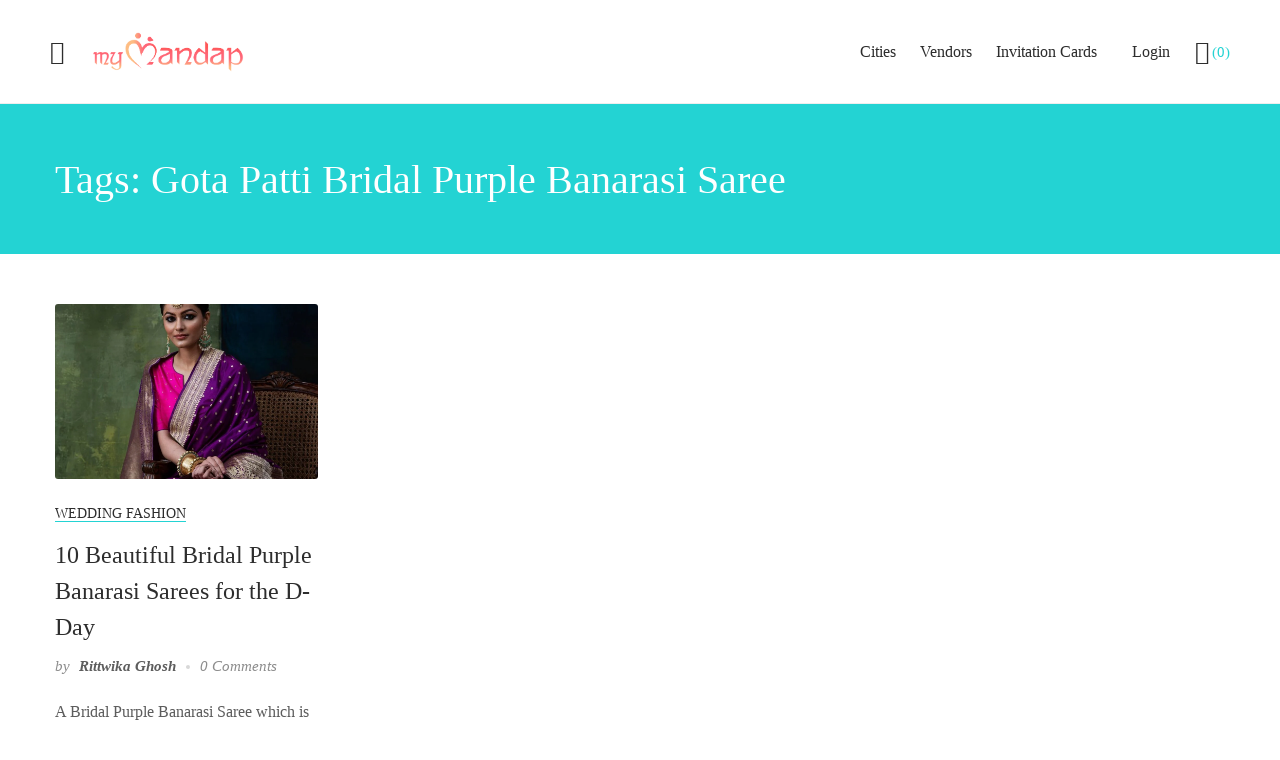

--- FILE ---
content_type: text/html; charset=UTF-8
request_url: https://mymandap.in/tag/gota-patti-bridal-purple-banarasi-saree/
body_size: 29388
content:
<!DOCTYPE html>
<html xmlns="http://www.w3.org/1999/xhtml" lang="en-US"><head><link rel="preconnect" href="https://cfw51.rabbitloader.xyz"><link href="https://cfw51.rabbitloader.xyz/zpqk9g88/v8.fe16d2cc9fccd2bbb58159ef5db97472.1.0.a28/rl.bs.critical.css?v=t4zxtp" rel="stylesheet" fetchpriority="high" id="rabbit-critical-css-p1">
	<meta charset="UTF-8"></meta>
	<meta name="viewport" content="width=device-width, initial-scale=1"></meta>
	<link rel="profile" href="http://gmpg.org/xfn/11"></link>
	<meta name="google-site-verification" content="GvAQH-xr0ggM7_eP4dRuOUy25Bt8krsjCgxSIWzahgM"></meta>

	
	<meta name="robots" content="index, follow, max-image-preview:large, max-snippet:-1, max-video-preview:-1"></meta>

	<!-- This site is optimized with the Yoast SEO plugin v21.3 - https://yoast.com/wordpress/plugins/seo/ -->
	<title>Gota Patti Bridal Purple Banarasi Saree Archives - myMandap</title>
	<link rel="canonical" href="https://mymandap.in/tag/gota-patti-bridal-purple-banarasi-saree/"></link>
	<meta property="og:locale" content="en_US"></meta>
	<meta property="og:type" content="article"></meta>
	<meta property="og:title" content="Gota Patti Bridal Purple Banarasi Saree Archives - myMandap"></meta>
	<meta property="og:url" content="https://mymandap.in/tag/gota-patti-bridal-purple-banarasi-saree/"></meta>
	<meta property="og:site_name" content="myMandap"></meta>
	<meta name="twitter:card" content="summary_large_image"></meta>
	<meta name="twitter:site" content="@mymandap2"></meta>
	<script type="application/ld+json" class="yoast-schema-graph">{"@context":"https://schema.org","@graph":[{"@type":"CollectionPage","@id":"https://mymandap.in/tag/gota-patti-bridal-purple-banarasi-saree/","url":"https://mymandap.in/tag/gota-patti-bridal-purple-banarasi-saree/","name":"Gota Patti Bridal Purple Banarasi Saree Archives - myMandap","isPartOf":{"@id":"https://mymandap.in/#website"},"primaryImageOfPage":{"@id":"https://mymandap.in/tag/gota-patti-bridal-purple-banarasi-saree/#primaryimage"},"image":{"@id":"https://mymandap.in/tag/gota-patti-bridal-purple-banarasi-saree/#primaryimage"},"thumbnailUrl":"https://mymandap.in/wp-content/uploads/2022/11/Bridal-Purple-Banarasi-Saree.jpg","breadcrumb":{"@id":"https://mymandap.in/tag/gota-patti-bridal-purple-banarasi-saree/#breadcrumb"},"inLanguage":"en-US"},{"@type":"ImageObject","inLanguage":"en-US","@id":"https://mymandap.in/tag/gota-patti-bridal-purple-banarasi-saree/#primaryimage","url":"https://mymandap.in/wp-content/uploads/2022/11/Bridal-Purple-Banarasi-Saree.jpg","contentUrl":"https://mymandap.in/wp-content/uploads/2022/11/Bridal-Purple-Banarasi-Saree.jpg","width":1000,"height":1200,"caption":"Bridal Purple Banarasi Saree"},{"@type":"BreadcrumbList","@id":"https://mymandap.in/tag/gota-patti-bridal-purple-banarasi-saree/#breadcrumb","itemListElement":[{"@type":"ListItem","position":1,"name":"Home","item":"https://mymandap.in/"},{"@type":"ListItem","position":2,"name":"Gota Patti Bridal Purple Banarasi Saree"}]},{"@type":"WebSite","@id":"https://mymandap.in/#website","url":"https://mymandap.in/","name":"myMandap","description":"Find Your wedding Venue","publisher":{"@id":"https://mymandap.in/#organization"},"potentialAction":[{"@type":"SearchAction","target":{"@type":"EntryPoint","urlTemplate":"https://mymandap.in/?s={search_term_string}"},"query-input":"required name=search_term_string"}],"inLanguage":"en-US"},{"@type":"Organization","@id":"https://mymandap.in/#organization","name":"myMandap","url":"https://mymandap.in/","logo":{"@type":"ImageObject","inLanguage":"en-US","@id":"https://mymandap.in/#/schema/logo/image/","url":"https://mymandap.in/wp-content/uploads/2023/01/mymandap-logo.png","contentUrl":"https://mymandap.in/wp-content/uploads/2023/01/mymandap-logo.png","width":499,"height":153,"caption":"myMandap"},"image":{"@id":"https://mymandap.in/#/schema/logo/image/"},"sameAs":["https://www.facebook.com/mymandapvenue","https://twitter.com/mymandap2","https://www.instagram.com/my_mandap/","https://www.linkedin.com/company/mymandap/","https://in.pinterest.com/mymandap/"]}]}</script>
	<!-- / Yoast SEO plugin. -->


<link rel="dns-prefetch" href="//api.mapbox.com"></link>
<link rel="dns-prefetch" href="//code.jquery.com"></link>
<link rel="dns-prefetch" href="//apis.google.com"></link>
<link rel="dns-prefetch" href="//connect.facebook.net"></link>
<link href="https://fonts.gstatic.com" crossorigin="" rel="preconnect"></link>
<link rel="alternate" type="application/rss+xml" title="myMandap &raquo; Feed" href="https://mymandap.in/feed/"></link>
<link rel="alternate" type="application/rss+xml" title="myMandap &raquo; Comments Feed" href="https://mymandap.in/comments/feed/"></link>
<link rel="alternate" type="application/rss+xml" title="myMandap &raquo; Gota Patti Bridal Purple Banarasi Saree Tag Feed" href="https://mymandap.in/tag/gota-patti-bridal-purple-banarasi-saree/feed/"></link>
<meta name="rl:url" content="https://mymandap.in/tag/gota-patti-bridal-purple-banarasi-saree/"></meta>
<script type="text/rlscript">
window._wpemojiSettings = {"baseUrl":"https:\/\/s.w.org\/images\/core\/emoji\/14.0.0\/72x72\/","ext":".png","svgUrl":"https:\/\/s.w.org\/images\/core\/emoji\/14.0.0\/svg\/","svgExt":".svg","source":{"concatemoji":"https:\/\/mymandap.in\/wp-includes\/js\/wp-emoji-release.min.js?ver=6.3.2"}};
/*! This file is auto-generated */
!function(i,n){var o,s,e;function c(e){try{var t={supportTests:e,timestamp:(new Date).valueOf()};sessionStorage.setItem(o,JSON.stringify(t))}catch(e){}}function p(e,t,n){e.clearRect(0,0,e.canvas.width,e.canvas.height),e.fillText(t,0,0);var t=new Uint32Array(e.getImageData(0,0,e.canvas.width,e.canvas.height).data),r=(e.clearRect(0,0,e.canvas.width,e.canvas.height),e.fillText(n,0,0),new Uint32Array(e.getImageData(0,0,e.canvas.width,e.canvas.height).data));return t.every(function(e,t){return e===r[t]})}function u(e,t,n){switch(t){case"flag":return n(e,"\ud83c\udff3\ufe0f\u200d\u26a7\ufe0f","\ud83c\udff3\ufe0f\u200b\u26a7\ufe0f")?!1:!n(e,"\ud83c\uddfa\ud83c\uddf3","\ud83c\uddfa\u200b\ud83c\uddf3")&&!n(e,"\ud83c\udff4\udb40\udc67\udb40\udc62\udb40\udc65\udb40\udc6e\udb40\udc67\udb40\udc7f","\ud83c\udff4\u200b\udb40\udc67\u200b\udb40\udc62\u200b\udb40\udc65\u200b\udb40\udc6e\u200b\udb40\udc67\u200b\udb40\udc7f");case"emoji":return!n(e,"\ud83e\udef1\ud83c\udffb\u200d\ud83e\udef2\ud83c\udfff","\ud83e\udef1\ud83c\udffb\u200b\ud83e\udef2\ud83c\udfff")}return!1}function f(e,t,n){var r="undefined"!=typeof WorkerGlobalScope&&self instanceof WorkerGlobalScope?new OffscreenCanvas(300,150):i.createElement("canvas"),a=r.getContext("2d",{willReadFrequently:!0}),o=(a.textBaseline="top",a.font="600 32px Arial",{});return e.forEach(function(e){o[e]=t(a,e,n)}),o}function t(e){var t=i.createElement("script");t.src=e,t.defer=!0,i.head.appendChild(t)}"undefined"!=typeof Promise&&(o="wpEmojiSettingsSupports",s=["flag","emoji"],n.supports={everything:!0,everythingExceptFlag:!0},e=new Promise(function(e){i.addEventListener("DOMContentLoaded",e,{once:!0})}),new Promise(function(t){var n=function(){try{var e=JSON.parse(sessionStorage.getItem(o));if("object"==typeof e&&"number"==typeof e.timestamp&&(new Date).valueOf()<e.timestamp+604800&&"object"==typeof e.supportTests)return e.supportTests}catch(e){}return null}();if(!n){if("undefined"!=typeof Worker&&"undefined"!=typeof OffscreenCanvas&&"undefined"!=typeof URL&&URL.createObjectURL&&"undefined"!=typeof Blob)try{var e="postMessage("+f.toString()+"("+[JSON.stringify(s),u.toString(),p.toString()].join(",")+"));",r=new Blob([e],{type:"text/javascript"}),a=new Worker(URL.createObjectURL(r),{name:"wpTestEmojiSupports"});return void(a.onmessage=function(e){c(n=e.data),a.terminate(),t(n)})}catch(e){}c(n=f(s,u,p))}t(n)}).then(function(e){for(var t in e)n.supports[t]=e[t],n.supports.everything=n.supports.everything&&n.supports[t],"flag"!==t&&(n.supports.everythingExceptFlag=n.supports.everythingExceptFlag&&n.supports[t]);n.supports.everythingExceptFlag=n.supports.everythingExceptFlag&&!n.supports.flag,n.DOMReady=!1,n.readyCallback=function(){n.DOMReady=!0}}).then(function(){return e}).then(function(){var e;n.supports.everything||(n.readyCallback(),(e=n.source||{}).concatemoji?t(e.concatemoji):e.wpemoji&&e.twemoji&&(t(e.twemoji),t(e.wpemoji)))}))}((window,document),window._wpemojiSettings);
</script>
<style type="text/css">
img.wp-smiley,
img.emoji {
	display: inline !important;
	border: none !important;
	box-shadow: none !important;
	height: 1em !important;
	width: 1em !important;
	margin: 0 0.07em !important;
	vertical-align: -0.1em !important;
	background: none !important;
	padding: 0 !important;
}
</style>
	<link rel="rl-stylesheet" id="wp-block-library-css" href="https://cfw51.rabbitloader.xyz/eyJjIjpmYWxzZSwiaCI6Im15bWFuZGFwLmluIiwidiI6MzUwNzAwMDE4OSwiciI6MX0/wp-includes/css/dist/block-library/style.min.css?ver=6.3.2" type="text/css" media="all"></link>
<link rel="rl-stylesheet" id="wc-blocks-vendors-style-css" href="https://cfw51.rabbitloader.xyz/eyJjIjp0cnVlLCJoIjoibXltYW5kYXAuaW4iLCJ2IjozNTA3MDAwMTg5LCJyIjoxfQ/wp-content/plugins/woocommerce/packages/woocommerce-blocks/build/wc-blocks-vendors-style.css?ver=9.1.5" type="text/css" media="all"></link>
<link rel="rl-stylesheet" id="wc-blocks-style-css" href="https://cfw51.rabbitloader.xyz/eyJjIjp0cnVlLCJoIjoibXltYW5kYXAuaW4iLCJ2IjozNTA3MDAwMTg5LCJyIjoxfQ/wp-content/plugins/woocommerce/packages/woocommerce-blocks/build/wc-blocks-style.css?ver=9.1.5" type="text/css" media="all"></link>
<style id="classic-theme-styles-inline-css" type="text/css">
/*! This file is auto-generated */
.wp-block-button__link{color:#fff;background-color:#32373c;border-radius:9999px;box-shadow:none;text-decoration:none;padding:calc(.667em + 2px) calc(1.333em + 2px);font-size:1.125em}.wp-block-file__button{background:#32373c;color:#fff;text-decoration:none}
</style>
<style id="global-styles-inline-css" type="text/css">
body{--wp--preset--color--black: #000000;--wp--preset--color--cyan-bluish-gray: #abb8c3;--wp--preset--color--white: #ffffff;--wp--preset--color--pale-pink: #f78da7;--wp--preset--color--vivid-red: #cf2e2e;--wp--preset--color--luminous-vivid-orange: #ff6900;--wp--preset--color--luminous-vivid-amber: #fcb900;--wp--preset--color--light-green-cyan: #7bdcb5;--wp--preset--color--vivid-green-cyan: #00d084;--wp--preset--color--pale-cyan-blue: #8ed1fc;--wp--preset--color--vivid-cyan-blue: #0693e3;--wp--preset--color--vivid-purple: #9b51e0;--wp--preset--gradient--vivid-cyan-blue-to-vivid-purple: linear-gradient(135deg,rgba(6,147,227,1) 0%,rgb(155,81,224) 100%);--wp--preset--gradient--light-green-cyan-to-vivid-green-cyan: linear-gradient(135deg,rgb(122,220,180) 0%,rgb(0,208,130) 100%);--wp--preset--gradient--luminous-vivid-amber-to-luminous-vivid-orange: linear-gradient(135deg,rgba(252,185,0,1) 0%,rgba(255,105,0,1) 100%);--wp--preset--gradient--luminous-vivid-orange-to-vivid-red: linear-gradient(135deg,rgba(255,105,0,1) 0%,rgb(207,46,46) 100%);--wp--preset--gradient--very-light-gray-to-cyan-bluish-gray: linear-gradient(135deg,rgb(238,238,238) 0%,rgb(169,184,195) 100%);--wp--preset--gradient--cool-to-warm-spectrum: linear-gradient(135deg,rgb(74,234,220) 0%,rgb(151,120,209) 20%,rgb(207,42,186) 40%,rgb(238,44,130) 60%,rgb(251,105,98) 80%,rgb(254,248,76) 100%);--wp--preset--gradient--blush-light-purple: linear-gradient(135deg,rgb(255,206,236) 0%,rgb(152,150,240) 100%);--wp--preset--gradient--blush-bordeaux: linear-gradient(135deg,rgb(254,205,165) 0%,rgb(254,45,45) 50%,rgb(107,0,62) 100%);--wp--preset--gradient--luminous-dusk: linear-gradient(135deg,rgb(255,203,112) 0%,rgb(199,81,192) 50%,rgb(65,88,208) 100%);--wp--preset--gradient--pale-ocean: linear-gradient(135deg,rgb(255,245,203) 0%,rgb(182,227,212) 50%,rgb(51,167,181) 100%);--wp--preset--gradient--electric-grass: linear-gradient(135deg,rgb(202,248,128) 0%,rgb(113,206,126) 100%);--wp--preset--gradient--midnight: linear-gradient(135deg,rgb(2,3,129) 0%,rgb(40,116,252) 100%);--wp--preset--font-size--small: 13px;--wp--preset--font-size--medium: 20px;--wp--preset--font-size--large: 36px;--wp--preset--font-size--x-large: 42px;--wp--preset--spacing--20: 0.44rem;--wp--preset--spacing--30: 0.67rem;--wp--preset--spacing--40: 1rem;--wp--preset--spacing--50: 1.5rem;--wp--preset--spacing--60: 2.25rem;--wp--preset--spacing--70: 3.38rem;--wp--preset--spacing--80: 5.06rem;--wp--preset--shadow--natural: 6px 6px 9px rgba(0, 0, 0, 0.2);--wp--preset--shadow--deep: 12px 12px 50px rgba(0, 0, 0, 0.4);--wp--preset--shadow--sharp: 6px 6px 0px rgba(0, 0, 0, 0.2);--wp--preset--shadow--outlined: 6px 6px 0px -3px rgba(255, 255, 255, 1), 6px 6px rgba(0, 0, 0, 1);--wp--preset--shadow--crisp: 6px 6px 0px rgba(0, 0, 0, 1);}:where(.is-layout-flex){gap: 0.5em;}:where(.is-layout-grid){gap: 0.5em;}body .is-layout-flow > .alignleft{float: left;margin-inline-start: 0;margin-inline-end: 2em;}body .is-layout-flow > .alignright{float: right;margin-inline-start: 2em;margin-inline-end: 0;}body .is-layout-flow > .aligncenter{margin-left: auto !important;margin-right: auto !important;}body .is-layout-constrained > .alignleft{float: left;margin-inline-start: 0;margin-inline-end: 2em;}body .is-layout-constrained > .alignright{float: right;margin-inline-start: 2em;margin-inline-end: 0;}body .is-layout-constrained > .aligncenter{margin-left: auto !important;margin-right: auto !important;}body .is-layout-constrained > :where(:not(.alignleft):not(.alignright):not(.alignfull)){max-width: var(--wp--style--global--content-size);margin-left: auto !important;margin-right: auto !important;}body .is-layout-constrained > .alignwide{max-width: var(--wp--style--global--wide-size);}body .is-layout-flex{display: flex;}body .is-layout-flex{flex-wrap: wrap;align-items: center;}body .is-layout-flex > *{margin: 0;}body .is-layout-grid{display: grid;}body .is-layout-grid > *{margin: 0;}:where(.wp-block-columns.is-layout-flex){gap: 2em;}:where(.wp-block-columns.is-layout-grid){gap: 2em;}:where(.wp-block-post-template.is-layout-flex){gap: 1.25em;}:where(.wp-block-post-template.is-layout-grid){gap: 1.25em;}.has-black-color{color: var(--wp--preset--color--black) !important;}.has-cyan-bluish-gray-color{color: var(--wp--preset--color--cyan-bluish-gray) !important;}.has-white-color{color: var(--wp--preset--color--white) !important;}.has-pale-pink-color{color: var(--wp--preset--color--pale-pink) !important;}.has-vivid-red-color{color: var(--wp--preset--color--vivid-red) !important;}.has-luminous-vivid-orange-color{color: var(--wp--preset--color--luminous-vivid-orange) !important;}.has-luminous-vivid-amber-color{color: var(--wp--preset--color--luminous-vivid-amber) !important;}.has-light-green-cyan-color{color: var(--wp--preset--color--light-green-cyan) !important;}.has-vivid-green-cyan-color{color: var(--wp--preset--color--vivid-green-cyan) !important;}.has-pale-cyan-blue-color{color: var(--wp--preset--color--pale-cyan-blue) !important;}.has-vivid-cyan-blue-color{color: var(--wp--preset--color--vivid-cyan-blue) !important;}.has-vivid-purple-color{color: var(--wp--preset--color--vivid-purple) !important;}.has-black-background-color{background-color: var(--wp--preset--color--black) !important;}.has-cyan-bluish-gray-background-color{background-color: var(--wp--preset--color--cyan-bluish-gray) !important;}.has-white-background-color{background-color: var(--wp--preset--color--white) !important;}.has-pale-pink-background-color{background-color: var(--wp--preset--color--pale-pink) !important;}.has-vivid-red-background-color{background-color: var(--wp--preset--color--vivid-red) !important;}.has-luminous-vivid-orange-background-color{background-color: var(--wp--preset--color--luminous-vivid-orange) !important;}.has-luminous-vivid-amber-background-color{background-color: var(--wp--preset--color--luminous-vivid-amber) !important;}.has-light-green-cyan-background-color{background-color: var(--wp--preset--color--light-green-cyan) !important;}.has-vivid-green-cyan-background-color{background-color: var(--wp--preset--color--vivid-green-cyan) !important;}.has-pale-cyan-blue-background-color{background-color: var(--wp--preset--color--pale-cyan-blue) !important;}.has-vivid-cyan-blue-background-color{background-color: var(--wp--preset--color--vivid-cyan-blue) !important;}.has-vivid-purple-background-color{background-color: var(--wp--preset--color--vivid-purple) !important;}.has-black-border-color{border-color: var(--wp--preset--color--black) !important;}.has-cyan-bluish-gray-border-color{border-color: var(--wp--preset--color--cyan-bluish-gray) !important;}.has-white-border-color{border-color: var(--wp--preset--color--white) !important;}.has-pale-pink-border-color{border-color: var(--wp--preset--color--pale-pink) !important;}.has-vivid-red-border-color{border-color: var(--wp--preset--color--vivid-red) !important;}.has-luminous-vivid-orange-border-color{border-color: var(--wp--preset--color--luminous-vivid-orange) !important;}.has-luminous-vivid-amber-border-color{border-color: var(--wp--preset--color--luminous-vivid-amber) !important;}.has-light-green-cyan-border-color{border-color: var(--wp--preset--color--light-green-cyan) !important;}.has-vivid-green-cyan-border-color{border-color: var(--wp--preset--color--vivid-green-cyan) !important;}.has-pale-cyan-blue-border-color{border-color: var(--wp--preset--color--pale-cyan-blue) !important;}.has-vivid-cyan-blue-border-color{border-color: var(--wp--preset--color--vivid-cyan-blue) !important;}.has-vivid-purple-border-color{border-color: var(--wp--preset--color--vivid-purple) !important;}.has-vivid-cyan-blue-to-vivid-purple-gradient-background{background: var(--wp--preset--gradient--vivid-cyan-blue-to-vivid-purple) !important;}.has-light-green-cyan-to-vivid-green-cyan-gradient-background{background: var(--wp--preset--gradient--light-green-cyan-to-vivid-green-cyan) !important;}.has-luminous-vivid-amber-to-luminous-vivid-orange-gradient-background{background: var(--wp--preset--gradient--luminous-vivid-amber-to-luminous-vivid-orange) !important;}.has-luminous-vivid-orange-to-vivid-red-gradient-background{background: var(--wp--preset--gradient--luminous-vivid-orange-to-vivid-red) !important;}.has-very-light-gray-to-cyan-bluish-gray-gradient-background{background: var(--wp--preset--gradient--very-light-gray-to-cyan-bluish-gray) !important;}.has-cool-to-warm-spectrum-gradient-background{background: var(--wp--preset--gradient--cool-to-warm-spectrum) !important;}.has-blush-light-purple-gradient-background{background: var(--wp--preset--gradient--blush-light-purple) !important;}.has-blush-bordeaux-gradient-background{background: var(--wp--preset--gradient--blush-bordeaux) !important;}.has-luminous-dusk-gradient-background{background: var(--wp--preset--gradient--luminous-dusk) !important;}.has-pale-ocean-gradient-background{background: var(--wp--preset--gradient--pale-ocean) !important;}.has-electric-grass-gradient-background{background: var(--wp--preset--gradient--electric-grass) !important;}.has-midnight-gradient-background{background: var(--wp--preset--gradient--midnight) !important;}.has-small-font-size{font-size: var(--wp--preset--font-size--small) !important;}.has-medium-font-size{font-size: var(--wp--preset--font-size--medium) !important;}.has-large-font-size{font-size: var(--wp--preset--font-size--large) !important;}.has-x-large-font-size{font-size: var(--wp--preset--font-size--x-large) !important;}
.wp-block-navigation a:where(:not(.wp-element-button)){color: inherit;}
:where(.wp-block-post-template.is-layout-flex){gap: 1.25em;}:where(.wp-block-post-template.is-layout-grid){gap: 1.25em;}
:where(.wp-block-columns.is-layout-flex){gap: 2em;}:where(.wp-block-columns.is-layout-grid){gap: 2em;}
.wp-block-pullquote{font-size: 1.5em;line-height: 1.6;}
</style>
<link rel="rl-stylesheet" id="woocommerce-layout-css" href="https://cfw51.rabbitloader.xyz/eyJjIjp0cnVlLCJoIjoibXltYW5kYXAuaW4iLCJ2IjozNTA3MDAwMTg5LCJyIjoxfQ/wp-content/plugins/woocommerce/assets/css/woocommerce-layout.css?ver=7.3.0" type="text/css" media="all"></link>
<link rel="rl-stylesheet" id="woocommerce-smallscreen-css" href="https://cfw51.rabbitloader.xyz/eyJjIjp0cnVlLCJoIjoibXltYW5kYXAuaW4iLCJ2IjozNTA3MDAwMTg5LCJyIjoxfQ/wp-content/plugins/woocommerce/assets/css/woocommerce-smallscreen.css?ver=7.3.0" type="text/css" media="only screen and (max-width: 768px)"></link>
<link rel="rl-stylesheet" id="woocommerce-general-css" href="https://cfw51.rabbitloader.xyz/eyJjIjp0cnVlLCJoIjoibXltYW5kYXAuaW4iLCJ2IjozNTA3MDAwMTg5LCJyIjoxfQ/wp-content/plugins/woocommerce/assets/css/woocommerce.css?ver=7.3.0" type="text/css" media="all"></link>
<style id="woocommerce-inline-inline-css" type="text/css">
.woocommerce form .form-row .required { visibility: visible; }
</style>
<link rel="rl-stylesheet" id="ez-toc-css" href="https://cfw51.rabbitloader.xyz/eyJjIjpmYWxzZSwiaCI6Im15bWFuZGFwLmluIiwidiI6MzUwNzAwMDE4OSwiciI6MX0/wp-content/plugins/easy-table-of-contents/assets/css/screen.min.css?ver=2.0.55" type="text/css" media="all"></link>
<style id="ez-toc-inline-css" type="text/css">
div#ez-toc-container .ez-toc-title {font-size: 120%;}div#ez-toc-container .ez-toc-title {font-weight: 500;}div#ez-toc-container ul li {font-size: 95%;}div#ez-toc-container nav ul ul li ul li {font-size: %!important;}
</style>
<link rel="rl-stylesheet" id="czn-yelp-style-css" href="https://cfw51.rabbitloader.xyz/eyJjIjp0cnVlLCJoIjoibXltYW5kYXAuaW4iLCJ2IjozNTA3MDAwMTg5LCJyIjoxfQ/wp-content/plugins/golo-framework/includes/yelp-review/assets/css/style.css?ver=6.3.2" type="text/css" media="all"></link>
<link rel="rl-stylesheet" id="font-awesome-pro-css" href="https://mymandap.in/wp-content/plugins/golo-framework/assets/libs/font-awesome/css/fontawesome.min.css?ver=6.3.2" type="text/css" media="all"></link>
<link rel="rl-stylesheet" id="hint-css" href="https://cfw51.rabbitloader.xyz/eyJjIjpmYWxzZSwiaCI6Im15bWFuZGFwLmluIiwidiI6MzUwNzAwMDE4OSwiciI6MX0/wp-content/plugins/golo-framework/assets/libs/hint/hint.min.css?ver=2.6.0" type="text/css" media="all"></link>
<link rel="rl-stylesheet" id="line-awesome-css" href="https://cfw51.rabbitloader.xyz/eyJjIjpmYWxzZSwiaCI6Im15bWFuZGFwLmluIiwidiI6MzUwNzAwMDE4OSwiciI6MX0/wp-content/plugins/golo-framework/assets/libs/line-awesome/css/line-awesome.min.css?ver=1.1.0" type="text/css" media="all"></link>
<link rel="rl-stylesheet" id="select2-css" href="https://cfw51.rabbitloader.xyz/eyJjIjp0cnVlLCJoIjoibXltYW5kYXAuaW4iLCJ2IjozNTA3MDAwMTg5LCJyIjoxfQ/wp-content/plugins/woocommerce/assets/css/select2.css?ver=7.3.0" type="text/css" media="all"></link>
<link rel="rl-stylesheet" id="slick-css" href="https://cfw51.rabbitloader.xyz/eyJjIjp0cnVlLCJoIjoibXltYW5kYXAuaW4iLCJ2IjozNTA3MDAwMTg5LCJyIjoxfQ/wp-content/plugins/golo-framework/assets/libs/slick/slick.css?ver=1.0.0" type="text/css" media="all"></link>
<link rel="rl-stylesheet" id="lightgallery-css" href="https://cfw51.rabbitloader.xyz/eyJjIjpmYWxzZSwiaCI6Im15bWFuZGFwLmluIiwidiI6MzUwNzAwMDE4OSwiciI6MX0/wp-content/plugins/golo-framework/assets/libs/lightgallery/css/lightgallery.min.css?ver=6.3.2" type="text/css" media="all"></link>
<link rel="rl-stylesheet" id="slick-theme-css" href="https://cfw51.rabbitloader.xyz/eyJjIjp0cnVlLCJoIjoibXltYW5kYXAuaW4iLCJ2IjozNTA3MDAwMTg5LCJyIjoxfQ/wp-content/plugins/golo-framework/assets/libs/slick/slick-theme.css?ver=1.0.0" type="text/css" media="all"></link>
<link rel="rl-stylesheet" id="nice-select-css" href="https://cfw51.rabbitloader.xyz/eyJjIjp0cnVlLCJoIjoibXltYW5kYXAuaW4iLCJ2IjozNTA3MDAwMTg5LCJyIjoxfQ/wp-content/plugins/golo-framework/assets/libs/jquery-nice-select/css/nice-select.css?ver=1.0.0" type="text/css" media="all"></link>
<link rel="rl-stylesheet" id="lity-css" href="https://cfw51.rabbitloader.xyz/eyJjIjpmYWxzZSwiaCI6Im15bWFuZGFwLmluIiwidiI6MzUwNzAwMDE4OSwiciI6MX0/wp-content/plugins/golo-framework/assets/libs/lity/css/lity.min.css?ver=1.0.0" type="text/css" media="all"></link>
<link rel="rl-stylesheet" id="datetimepicker-css" href="https://cfw51.rabbitloader.xyz/eyJjIjpmYWxzZSwiaCI6Im15bWFuZGFwLmluIiwidiI6MzUwNzAwMDE4OSwiciI6MX0/wp-content/plugins/golo-framework/assets/libs/datetimepicker/jquery.datetimepicker.min.css?ver=1.0.0" type="text/css" media="all"></link>
<link rel="rl-stylesheet" id="golo-frontend-css" href="https://cfw51.rabbitloader.xyz/eyJjIjp0cnVlLCJoIjoibXltYW5kYXAuaW4iLCJ2IjozNTA3MDAwMTg5LCJyIjoxfQ/wp-content/plugins/golo-framework/assets/css/_frontend.css?ver=1.0.0" type="text/css" media="all"></link>
<link rel="rl-stylesheet" id="golo-general-css" href="https://cfw51.rabbitloader.xyz/eyJjIjp0cnVlLCJoIjoibXltYW5kYXAuaW4iLCJ2IjozNTA3MDAwMTg5LCJyIjoxfQ/wp-content/plugins/golo-framework/assets/css/_general.css?ver=1.0.0" type="text/css" media="all"></link>
<link rel="rl-stylesheet" id="golo-grid-css" href="https://cfw51.rabbitloader.xyz/eyJjIjp0cnVlLCJoIjoibXltYW5kYXAuaW4iLCJ2IjozNTA3MDAwMTg5LCJyIjoxfQ/wp-content/plugins/golo-framework/assets/css/_grid.css?ver=1.0.0" type="text/css" media="all"></link>
<link rel="rl-stylesheet" id="mapbox-css" href="https://api.mapbox.com/mapbox-gl-js/v1.8.1/mapbox-gl.css?ver=1.8.1" type="text/css" media="all"></link>
<link rel="rl-stylesheet" id="hfe-style-css" href="https://cfw51.rabbitloader.xyz/eyJjIjp0cnVlLCJoIjoibXltYW5kYXAuaW4iLCJ2IjozNTA3MDAwMTg5LCJyIjoxfQ/wp-content/plugins/header-footer-elementor/assets/css/header-footer-elementor.css?ver=1.6.16" type="text/css" media="all"></link>
<link rel="rl-stylesheet" id="elementor-icons-css" href="https://mymandap.in/wp-content/plugins/elementor/assets/lib/eicons/css/elementor-icons.min.css?ver=5.18.0" type="text/css" media="all"></link>
<link rel="rl-stylesheet" id="elementor-frontend-legacy-css" href="https://cfw51.rabbitloader.xyz/eyJjIjpmYWxzZSwiaCI6Im15bWFuZGFwLmluIiwidiI6MzUwNzAwMDE4OSwiciI6MX0/wp-content/plugins/elementor/assets/css/frontend-legacy.min.css?ver=3.12.1" type="text/css" media="all"></link>
<link rel="rl-stylesheet" id="elementor-frontend-css" href="https://cfw51.rabbitloader.xyz/eyJjIjpmYWxzZSwiaCI6Im15bWFuZGFwLmluIiwidiI6MzUwNzAwMDE4OSwiciI6MX0/wp-content/plugins/elementor/assets/css/frontend.min.css?ver=3.12.1" type="text/css" media="all"></link>
<link rel="rl-stylesheet" id="swiper-css" href="https://cfw51.rabbitloader.xyz/eyJjIjpmYWxzZSwiaCI6Im15bWFuZGFwLmluIiwidiI6MzUwNzAwMDE4OSwiciI6MX0/wp-content/plugins/elementor/assets/lib/swiper/css/swiper.min.css?ver=5.3.6" type="text/css" media="all"></link>
<link rel="rl-stylesheet" id="elementor-post-16836-css" href="https://cfw51.rabbitloader.xyz/eyJjIjp0cnVlLCJoIjoibXltYW5kYXAuaW4iLCJ2IjozNTA3MDAwMTg5LCJyIjoxfQ/wp-content/uploads/elementor/css/post-16836.css?ver=1746777525" type="text/css" media="all"></link>
<link rel="rl-stylesheet" id="elementor-pro-css" href="https://cfw51.rabbitloader.xyz/eyJjIjpmYWxzZSwiaCI6Im15bWFuZGFwLmluIiwidiI6MzUwNzAwMDE4OSwiciI6MX0/wp-content/plugins/elementor-pro/assets/css/frontend.min.css?ver=3.12.1" type="text/css" media="all"></link>
<link rel="rl-stylesheet" id="widget-style-css" href="https://cfw51.rabbitloader.xyz/eyJjIjp0cnVlLCJoIjoibXltYW5kYXAuaW4iLCJ2IjozNTA3MDAwMTg5LCJyIjoxfQ/wp-content/plugins/golo-framework/modules/elementor/assets/css/widget.css?ver=1.5.5" type="text/css" media="all"></link>
<link rel="rl-stylesheet" id="countdown-timer-style-css" href="https://cfw51.rabbitloader.xyz/eyJjIjp0cnVlLCJoIjoibXltYW5kYXAuaW4iLCJ2IjozNTA3MDAwMTg5LCJyIjoxfQ/wp-content/plugins/golo-framework/modules/elementor/assets/css/countdown-timer-widget.css?ver=6.3.2" type="text/css" media="all"></link>
<link rel="rl-stylesheet" id="elementor-global-css" href="https://cfw51.rabbitloader.xyz/eyJjIjp0cnVlLCJoIjoibXltYW5kYXAuaW4iLCJ2IjozNTA3MDAwMTg5LCJyIjoxfQ/wp-content/uploads/elementor/css/global.css?ver=1746777528" type="text/css" media="all"></link>
<link rel="rl-stylesheet" id="elementor-post-18365-css" href="https://cfw51.rabbitloader.xyz/eyJjIjp0cnVlLCJoIjoibXltYW5kYXAuaW4iLCJ2IjozNTA3MDAwMTg5LCJyIjoxfQ/wp-content/uploads/elementor/css/post-18365.css?ver=1752226420" type="text/css" media="all"></link>
<link rel="rl-stylesheet" id="hfe-widgets-style-css" href="https://cfw51.rabbitloader.xyz/eyJjIjp0cnVlLCJoIjoibXltYW5kYXAuaW4iLCJ2IjozNTA3MDAwMTg5LCJyIjoxfQ/wp-content/plugins/header-footer-elementor/inc/widgets-css/frontend.css?ver=1.6.16" type="text/css" media="all"></link>
<link rel="rl-stylesheet" id="font-awesome-all-css" href="https://mymandap.in/wp-content/themes/golo/assets/fonts/font-awesome/css/fontawesome-all.min.css?ver=5.10.0" type="text/css" media="all"></link>
<link rel="rl-stylesheet" id="mapbox-gl-css" href="https://cfw51.rabbitloader.xyz/eyJjIjp0cnVlLCJoIjoibXltYW5kYXAuaW4iLCJ2IjozNTA3MDAwMTg5LCJyIjoxfQ/wp-content/themes/golo/assets/libs/mapbox/mapbox-gl.css?ver=1.0.0" type="text/css" media="all"></link>
<link rel="rl-stylesheet" id="mapbox-gl-geocoder-css" href="https://cfw51.rabbitloader.xyz/eyJjIjp0cnVlLCJoIjoibXltYW5kYXAuaW4iLCJ2IjozNTA3MDAwMTg5LCJyIjoxfQ/wp-content/themes/golo/assets/libs/mapbox/mapbox-gl-geocoder.css?ver=1.0.0" type="text/css" media="all"></link>
<link rel="rl-stylesheet" id="golo_font-css" href="https://cfw51.rabbitloader.xyz/eyJjIjp0cnVlLCJoIjoibXltYW5kYXAuaW4iLCJ2IjozNTA3MDAwMTg5LCJyIjoxfQ/wp-content/themes/golo/assets/fonts/font.css?ver=6.3.2" type="text/css" media="all"></link>
<link rel="rl-stylesheet" id="golo_minify-style-css" href="https://cfw51.rabbitloader.xyz/eyJjIjpmYWxzZSwiaCI6Im15bWFuZGFwLmluIiwidiI6MzUwNzAwMDE4OSwiciI6MX0/wp-content/themes/golo/style.min.css?ver=6.3.2" type="text/css" media="all"></link>
<link rel="rl-stylesheet" id="golo_main-style-css" href="https://cfw51.rabbitloader.xyz/eyJjIjp0cnVlLCJoIjoibXltYW5kYXAuaW4iLCJ2IjozNTA3MDAwMTg5LCJyIjoxfQ/wp-content/themes/golo/style.css?v=1761945078&amp;ver=6.3.2" type="text/css" media="all"></link>
<style id="golo_main-style-inline-css" type="text/css">
	    .block-heading .entry-title,.woocommerce .products .product .entry-detail .product-title .entry-title a,.woocommerce #reviews #review_form_wrapper .comment-reply-title,.woocommerce #reviews #comments .woocommerce-Reviews-title,#comments .comments-title,#comments .comment-author .entry-detail .author-name a,.products.related > h2, .products.upsells > h2,.woocommerce div.product .woocommerce-tabs ul.tabs li a,.woocommerce div.product .product_title,#respond .comment-reply-title,.single .post .inner-post-wrap .post-author .head-author .entry-title a,.mobile-menu .menu li a,.single .post .inner-post-wrap .post-title .entry-title,.archive-post .post .post-title a,.dropdown-select,header.site-header, .single-post .post-content dt,#comments dt,.single-post .post-content strong,#comments strong,.mobile-menu,.single-place .place-reviews .reviews-list .reply a,.archive .information .entry-detail strong,.archive .nav-categories .entry-categories ul li a,.single .post .inner-post-wrap .post-author .head-author .entry-title a,.woocommerce div.product .woocommerce-tabs ul.tabs li a,.woocommerce div.product form.cart .variations label,.woocommerce div.product p.price,.woocommerce div.product span.price,.woocommerce div.product div.summary p.price,.woocommerce div.product form.cart.grouped_form .woocommerce-grouped-product-list-item__price,.product-quantity input,.woocommerce #reviews #review_form_wrapper .comment-reply-title,.woocommerce #reviews #review_form_wrapper .comment-form-rating label {
	        color: #2d2d2d;
	    }
	    	    body,.woocommerce nav.woocommerce-pagination ul li .page-numbers,.posts-pagination ul li .page-numbers,.archive .block-heading.category-heading .entry-result,.golo-menu-filter ul.filter-control a,.woocommerce div.product .woocommerce-product-rating a,.woocommerce div.product div.summary .product_meta > span span,.woocommerce div.product div.summary .product_meta > span a {
	        color: #5d5d5d;
	    }
	    	    .single-place .entry-heading > a,.block-heading .entry-count,.custom-checkbox:checked:before,#commentform #wp-comment-cookies-consent:checked:before,header.site-header .right-header .minicart a.toggle span.cart-count,.block-heading .entry-count,.woocommerce div.product .woocommerce-tabs ul.tabs li.active a, .single-place .site-layout .place-amenities .hidden-amenities > a {
			color: #23d3d3;
		}
		.golo-menu-filter ul.filter-control a:before,.golo-menu-filter ul.filter-control li.active a:before,.woocommerce nav.woocommerce-pagination ul li .page-numbers.current, .posts-pagination ul li .page-numbers.current,.woocommerce span.onsale {
			background: #23d3d3;
		}
		.place-item .btn-add-to-wishlist.added svg path {
			fill: #23d3d3;
    		stroke: #23d3d3;
		}
		.place-item .btn-add-to-wishlist .golo-dual-ring:after {
			border-color: #23d3d3 transparent #23d3d3 transparent;
		}
	    	    .popup-booking .list-group li.place-name a strong,.golo-table td.place-control a:hover,.account .user-control li.active a,.golo-marker .place-rating,.place-item.layout-02 .entry-head .place-city a:hover,.place-item.layout-03 .entry-head .place-city a:hover,.golo-nav-filter.active .golo-clear-filter,.place-item .btn-add-to-wishlist.added i,.agent-manager .agent-nav ul li.active a,.woocommerce-error:before,.woocommerce .checkout.woocommerce-checkout #order_review table tfoot tr.order-total td .amount,.woocommerce-info a.showcoupon,.woocommerce .woocommerce-message a.button, .woocommerce .woocommerce-info a.button, .woocommerce .woocommerce-error a.button,.woocommerce nav.woocommerce-pagination ul li .page-numbers:hover, .posts-pagination ul li .page-numbers:hover, .woocommerce nav.woocommerce-pagination ul li .page-numbers:focus, .posts-pagination ul li .page-numbers:focus,.archive-post .post .post-meta .post-author a:hover,.minicart .top-mb-menu .your-cart a .cart-count,.widget_categories li,.single-place .place-thumbnails.type-1 .single-place-thumbs .place-meta > div .rating-count,.author-rating .star.checked i,.single-place .site-layout.type-1 .place-map > a .redirect,.single-place .place-content a,.single-place .site-layout.type-1 .place-amenities .hidden-amenities > a,.single-place .single-place-thumbs .entry-nav .btn-add-to-wishlist.added,.dropdown-select ul li.active a,header.site-header .right-header .minicart a.toggle span.cart-count,.place-search .form-control.nice-select .current,.archive .nav-categories .entry-categories ul li.active a,.place-item .place-preview .place-rating,.single-place .place-reviews .entry-heading .rating-count,.woocommerce #reviews #review_form_wrapper .comment-form-rating .stars a,.woocommerce #reviews #comments ol.commentlist .star-rating > span,.product-quantity .btn-quantity:hover i,a:hover,.slick-arrow:hover,.widget_calendar tbody tr > td:hover,.widget ul > li a:hover,.city-item .entry-detail a:hover,input:checked ~ label:before,.woocommerce-info:before, label:hover:before, label:hover ~ label:before,.golo-filter-toggle:hover,.single-place .place-reviews .reviews-list .entry-nav a:hover, .golo-clear-filter:hover, .golo-filter-toggle.active, .golo-clear-filter.active,.place-search .btn-close:hover,.archive .nav-categories .entry-categories ul li a:hover,.archive .nav-categories .entry-categories ul li a:hover,.single-place .entry-categories a:hover,.place-item .place-title a:hover,.woocommerce div.product div.summary .product_meta > span a:hover,.product-quantity .btn-quantity:hover svg path,a.customize-unpreviewable:hover,.account a:hover,.mobile-menu .menu li a:hover,.archive-post .post .post-title a:hover,.single .post .inner-post-wrap .post-author .head-author .entry-title a:hover,.single .post .inner-post-wrap .post-meta .post-author a:hover,.single .post .inner-post-wrap .post-categories a:hover,.archive-post .post .post-categories li a:hover,.woocommerce .products .product .entry-detail .product-title .entry-title a:hover, div.elementor-slick-slider ul.slick-dots li.slick-active button:before,.golo-swiper .swiper-pagination-bullet:hover, .golo-swiper .swiper-pagination-bullet.swiper-pagination-bullet-active,.single-place .site-layout .place-meta > div .rating-count,.place-menu .toggle-desc a,.place-reviews .login-for-review a,.archive-layout.layout-column .entry-center a.active, .archive-layout.layout-top-filter .entry-center a.active, .archive-layout.layout-top-filter .nav-bar .archive-filter .golo-menu-filter .col .entry-filter.active > h4, .archive-layout.layout-top-filter .nav-bar .archive-filter .golo-menu-filter .col .entry-filter.open > h4, .archive.author .contact-info i, .archive.author .author-reviews .reviews-list .entry-bottom a, .popup-account .accept-account a, .popup-account .forgot-password a, .golo-reset-password-wrap .back-to-login {
			color: #23d3d3;
		}
		.filter-place-search .btn-close,.archive-layout.layout-column .top-area .entry-right .btn-maps-filter a,.golo-page-title.layout-column.layout-01 .entry-detail,.golo-ldef-spinner span:after,.golo-ldef-grid span,.golo-ldef-ellipsis span,.golo-ldef-default span,.golo-ldef-roller span:after,.golo-ldef-heart span:after,.golo-ldef-heart span:before,.golo-ldef-heart span,.golo-ldef-facebook span,.golo-ldef-circle > span,.woocommerce .wc-proceed-to-checkout a.checkout-button:hover,.woocommerce .wc-proceed-to-checkout a.checkout-button,.golo-pagination .page-numbers.current,.gl-button, .wpcf7-submit,.woocommerce .checkout.woocommerce-checkout #order_review #payment .place-order .button:hover,.minicart .woocommerce-mini-cart__buttons a.elementor-button--checkout, .minicart .elementor-menu-cart__footer-buttons a.elementor-button--checkout,.widget_calendar caption,.widget_calendar tbody tr > td#today,.newsletter-area .submit-control,.woocommerce #respond input#submit, .woocommerce a.button, .woocommerce button.button, .woocommerce input.button,.single-place .place-booking a.gl-button,.woocommerce nav.woocommerce-pagination ul li .page-numbers.current, .posts-pagination ul li .page-numbers.current, .woocommerce span.onsale,.woocommerce #respond input#submit, .woocommerce button.button, .woocommerce input.button,.woocommerce div.product form.cart .button,.btn-golo,.golo-button a,.woocommerce .products .product .entry-detail .button.add_to_cart_button, .woocommerce .products .product .entry-detail .button.product_type_external, .woocommerce .products .product .entry-detail .button.product_type_grouped, .woocommerce .products .product .entry-detail .button.product_type_variation,.archive .nav-categories .entry-categories ul li a:after,.archive .nav-categories .entry-categories ul li a:hover:after,.archive .nav-categories .entry-categories ul li.active a:after,.woocommerce nav.woocommerce-pagination ul li .page-numbers.current:hover, .posts-pagination ul li .page-numbers.current:hover,.archive-post .post .btn-readmore a:after, .block-search.layout-02 .location-field .icon-search, .block-search.layout-03 .location-field .icon-search, .block-search.layout-02 .type-field .icon-search, .block-search.layout-03 .type-field .icon-search, .golo-pagination .pagination.loadmore .page-numbers,.inner-content.has-map .btn-control .slider, .nav-bar.has-map .btn-control .slider,.golo-page-title.layout-01 .entry-detail,.custom-form-search button.search-submit {
			background: #23d3d3;
		}
	    .btn-control input:checked + .slider,.filter-place-search .btn-close,.archive-layout.layout-column .top-area .entry-right .btn-maps-filter a,.golo-place-multi-step .golo-steps .listing-menu li.active a,.golo-place-multi-step .golo-steps .listing-menu li a:hover,.golo-ldef-ripple span,.woocommerce button.button:hover,.woocommerce .wc-proceed-to-checkout a.checkout-button:hover,.woocommerce .inner-action-form .coupon input,.gl-button, .wpcf7-submit,.place-manager-form .form-group .form-control, .place-manager-form .form-group .chosen-choices:focus, .golo-my-profile .form-group input.form-control:focus,.minicart .woocommerce-mini-cart__buttons a.elementor-button--checkout, .minicart .elementor-menu-cart__footer-buttons a.elementor-button--checkout,.block-search.search-input .input-search:focus,.block-search.search-input .input-search:focus,.woocommerce #respond input#submit, .woocommerce a.button, .woocommerce button.button, .woocommerce input.button,.woocommerce-info,.post-categories li a, .single-place .entry-categories a, .single-place .entry-categories span,.single-place .place-booking a.gl-button,.woocommerce #respond input#submit, .woocommerce button.button, .woocommerce input.button,.woocommerce div.product form.cart .button,.btn-golo,.archive-post .post .post-categories li,.golo-button a,.single .post .inner-post-wrap .post-categories a,.woocommerce .products .product .entry-detail .button.add_to_cart_button,.woocommerce .products .product .entry-detail .button.product_type_external, .woocommerce .products .product .entry-detail .button.product_type_grouped, .woocommerce .products .product .entry-detail .button.product_type_variation, .golo-pagination .pagination.loadmore .page-numbers, .archive-layout.layout-top-filter .nav-bar .archive-filter .golo-menu-filter .col .entry-filter.active > h4, .archive-layout.layout-top-filter .nav-bar .archive-filter .golo-menu-filter .col .entry-filter.open > h4, .archive.author .author-info .info-area .btn-send-message > a:hover {
			border-color: #23d3d3;
		}
		.gl-button:hover, .wpcf7-submit:hover,.minicart .woocommerce-mini-cart__buttons a.elementor-button--checkout:hover, .minicart .elementor-menu-cart__footer-buttons a.elementor-button--checkout:hover,.single-place .place-booking a.gl-button:hover,.woocommerce #respond input#submit:hover,.woocommerce button.button:hover, .woocommerce input.button:hover,.woocommerce div.product form.cart .button:hover,.btn-golo:hover,.golo-button a:hover,.woocommerce .products .product .entry-detail .button.add_to_cart_button:hover, .woocommerce .products .product .entry-detail .button.product_type_external:hover, .woocommerce .products .product .entry-detail .button.product_type_grouped:hover, .woocommerce .products .product .entry-detail .button.product_type_variation:hover,.archive.author .author-info .info-area .btn-send-message > a:hover {
			background: transparent;
			color: #23d3d3;
		}
		.golo-dual-ring:after,.golo-ldef-hourglass:after,.golo-ldef-dual-ring:after {
			border-color: #23d3d3 transparent #23d3d3 transparent;
		}
		.golo-ldef-ring span {
			border-color: #23d3d3 transparent transparent transparent;
		}
		.golo-page-title.layout-column.block-left .entry-detail .after-image svg use, .golo-page-title.layout-01 .entry-detail .after-image svg use {
			fill: #23d3d3;
		}
		.accent-color {
			color: #23d3d3!important;
		}
		.xdsoft_datetimepicker .xdsoft_calendar td.xdsoft_default, .xdsoft_datetimepicker .xdsoft_calendar td.xdsoft_current {
			background: #23d3d3;
			box-shadow: #23d3d3 0 1px 3px 0 inset;
		}
		.xdsoft_datetimepicker .xdsoft_calendar td:hover {
			background: #23d3d3!important;
		}
		.xdsoft_datetimepicker .xdsoft_timepicker .xdsoft_time_box > div > div.xdsoft_current,.xdsoft_datetimepicker .xdsoft_timepicker .xdsoft_time_box > div > div:hover {
			color: #23d3d3!important;
		}
	    	    body {
	    		        background-color: #ffffff;
	    		    		    		        background-size: auto;
	    		    		        background-repeat: no-repeat;
	    		    		        background-position: left top;
	    		    		        background-attachment: scroll;
	    		    }
    	    #page.fullwidth {
	        max-width: 1920px;
	    }
	    	    .content-page .site-layout.has-sidebar aside#secondary {
	        flex: 0 0 370px;
	        max-width: 370px;
	    }
	    .content-page .site-layout.has-sidebar #primary {
	        flex: 1;
	        max-width: calc(100% - 370px);
	    }
	    	    .uxper-sticky.on {
	        background-color: #000000!important;
	    }
	    	    header.site-header .block-search.search-input {
	        max-width: 483px;
	    }
	    header.site-header .block-search.search-form.layout-02 form,
	    header.site-header .block-search.search-form.layout-03 form{
	        width: 483px;
	    }
	    	    header.site-header .site-logo img {
	        max-width: 158px;
	    }
	    	    header.site-header {
	        padding-top: 20px;
	    }
	    	    header.site-header {
	        padding-bottom: 20px;
	    }
	    	    .content-blog .site-layout.has-sidebar aside#secondary {
	        flex: 0 0 351px;
	        max-width: 351px;
	    }
	    .content-blog .site-layout.has-sidebar #primary {
	        flex: 1;
	        max-width: calc(100% - 351px);
	    }
	    	    .site-layout.has-sidebar aside#secondary {
	        flex: 0 0 270px;
	        max-width: 270px;
	    }
	    .site-layout.has-sidebar #primary {
	        flex: 1;
	        max-width: calc(100% - 270px);
	    }
	    	.page-title-blog {
		background-image: url();
		background-color: #23d3d3;
		background-size: auto;
		background-repeat: no-repeat;
		background-position: right top;
		background-attachment: scroll	}
    .page-title-blog,.page-title-blog .entry-detail .entry-title {
        font-style: normal;
        color: #ffffff;
    }
    .page-title-blog .entry-title {
		font-size: 40px;
        letter-spacing: normal;
	}

	.page-title-shop {
		background-image: url(https://cfw51.rabbitloader.xyz/eyJjIjp0cnVlLCJoIjoibXltYW5kYXAuaW4iLCJ2IjozNTA3MDAwMTg5LCJyIjoxLCJpIjoiMDlkOTZiNGItZjE4Ni00MmYyLWFmM2QtNWMzZGM2OGVlZTAwIn0/wp-content/uploads/2023/01/shop-banner111.jpg);
		background-color: #23d3d3;
		background-size: auto;
		background-repeat: no-repeat;
		background-position: right top;
		background-attachment: scroll	}
    .page-title-shop,.page-title-shop .entry-detail .entry-title {
        font-style: normal;
        color: #ffffff;
    }
    .page-title-shop .entry-title {
		font-size: 40px;
        letter-spacing: normal;
	}
	.page-title-orther,
	.page-title-other {
		background-image: url(https://cfw51.rabbitloader.xyz/eyJjIjp0cnVlLCJoIjoibXltYW5kYXAuaW4iLCJ2IjozNTA3MDAwMTg5LCJyIjoxLCJpIjoiNTY2NWQxZDQtMzFmNi00MmFkLTEzMmQtMjJjMTIwNTUxNDAwIn0/wp-content/uploads/2023/01/Screenshot_3-1.png);
		background-color: #23d3d3;
		background-size: auto;
		background-repeat: no-repeat;
		background-position: right top;
		background-attachment: scroll	}
	.page-title-orther,
    .page-title-other,
    .page-title-orther .entry-detail .entry-title,
    .page-title-other .entry-detail .entry-title {
        color: #ffffff;
    }
    .page-title-orther .entry-title,
    .page-title-other .entry-title {
		font-size: 40px;
        letter-spacing: normal;
	}
    
</style>
<link rel="rl-stylesheet" id="kirki-styles-css" href="https://mymandap.in?action=kirki-styles&amp;ver=3.1.9" type="text/css" media="all"></link>
<link rel="rl-stylesheet" id="ari-fancybox-css" href="https://cfw51.rabbitloader.xyz/eyJjIjpmYWxzZSwiaCI6Im15bWFuZGFwLmluIiwidiI6MzUwNzAwMDE4OSwiciI6MX0/wp-content/plugins/ari-fancy-lightbox/assets/fancybox/jquery.fancybox.min.css?ver=1.3.9" type="text/css" media="all"></link>
<script type="text/rlscript" src="https://code.jquery.com/jquery-2.1.0.min.js?ver=2.1.0" id="jquery-js"></script>
<script type="text/rlscript" src="https://api.mapbox.com/mapbox-gl-js/v1.8.1/mapbox-gl.js?ver=1.8.1" id="mapbox-js"></script>
<script type="text/rlscript" src="https://code.jquery.com/jquery-migrate-1.1.0.min.js?ver=1.1.0" id="jquery-migrate-js"></script>
<script type="text/rlscript" id="ari-fancybox-js-extra">
/* <![CDATA[ */
var ARI_FANCYBOX = {"lightbox":{"backFocus":false,"trapFocus":false,"thumbs":{"hideOnClose":false},"touch":{"vertical":true,"momentum":true},"buttons":["slideShow","fullScreen","thumbs","close"],"lang":"custom","i18n":{"custom":{"PREV":"Previous","NEXT":"Next","PLAY_START":"Start slideshow (P)","PLAY_STOP":"Stop slideshow (P)","FULL_SCREEN":"Full screen (F)","THUMBS":"Thumbnails (G)","CLOSE":"Close (Esc)","ERROR":"The requested content cannot be loaded. <br\/> Please try again later."}}},"convert":{"pdf":{"convert":true}},"viewers":{"pdfjs":{"url":"https:\/\/mymandap.in\/wp-content\/plugins\/ari-fancy-lightbox\/assets\/pdfjs\/web\/viewer.html"}}};
/* ]]> */
</script>
<script type="text/rlscript" src="https://cfw51.rabbitloader.xyz/eyJjIjpmYWxzZSwiaCI6Im15bWFuZGFwLmluIiwidiI6MzUwNzAwMDE4OSwiciI6MX0/wp-content/plugins/ari-fancy-lightbox/assets/fancybox/jquery.fancybox.min.js?ver=1.3.9" id="ari-fancybox-js"></script>
<link rel="https://api.w.org/" href="https://mymandap.in/wp-json/"></link><link rel="alternate" type="application/json" href="https://mymandap.in/wp-json/wp/v2/tags/5406"></link><link rel="EditURI" type="application/rsd+xml" title="RSD" href="https://mymandap.in/xmlrpc.php?rsd"></link>
<meta name="generator" content="WordPress 6.3.2"></meta>
<meta name="generator" content="WooCommerce 7.3.0"></meta>
<!-- Facebook Pixel Code -->
<script type="text/rlscript">
!function(f,b,e,v,n,t,s)
{if(f.fbq)return;n=f.fbq=function(){n.callMethod?
n.callMethod.apply(n,arguments):n.queue.push(arguments)};
if(!f._fbq)f._fbq=n;n.push=n;n.loaded=!0;n.version='2.0';
n.queue=[];t=b.createElement(e);t.async=!0;
t.src=v;s=b.getElementsByTagName(e)[0];
s.parentNode.insertBefore(t,s)}(window, document,'script',
'https://connect.facebook.net/en_US/fbevents.js');
fbq('init', '2252816181670654');
fbq('track', 'PageView');
</script>
<noscript><img height="1" width="1" style="display:none" src="[data-uri]" alt="img" data-rl-src="https://www.facebook.com/tr?id=2252816181670654&amp;ev=PageView&amp;noscript=1" class=" rl-lazyload"></img></noscript>
<!-- End Facebook Pixel Code --><style>#wpdevart_lb_overlay{background-color:#000000;} #wpdevart_lb_overlay.wpdevart_opacity{opacity:0.75 !important;} #wpdevart_lb_main_desc{
				 -webkit-transition: opacity 0.3s ease;
				 -moz-transition: opacity 0.3s ease;
				 -o-transition: opacity 0.3s ease;
				 transition: opacity 0.3s ease;} #wpdevart_lb_information_content{
				 -webkit-transition: opacity 0.3s ease;
				 -moz-transition: opacity 0.3s ease;
				 -o-transition: opacity 0.3s ease;
				 transition: opacity 0.3s ease;}
		#wpdevart_lb_information_content{
			width:100%;	
			padding-top:0px;
			padding-bottom:0px;
		}
		#wpdevart_info_counter_of_imgs{
			    display: inline-block;
				padding-left:15px;
				padding-right:4px;
				font-size:20px;
				color:#000000;
		}
		#wpdevart_info_caption{
			    display: inline-block;
				padding-left:15px;
				padding-right:5px;
				font-size:20px;
				color:#000000;
		}
		#wpdevart_info_title{
			    display: inline-block;
				padding-left:5px;
				padding-right:5px;
				font-size:15px;
				color:#000000;
		}
		@-webkit-keyframes rotate {
			to   {-webkit-transform: rotate(360deg);}
			from  {-webkit-transform: rotate(0deg);}
		}
		@keyframes rotate {
			to   {transform: rotate(360deg);}
			from  {transform: rotate(0deg);}
		}
		#wpdevart_lb_loading_img,#wpdevart_lb_loading_img_first{
			-webkit-animation: rotate 2s linear  infinite;
    		animation: rotate 2s linear infinite;
		}
	  </style>      <style type="text/css">BODY .fancybox-container{z-index:200000}BODY .fancybox-is-open .fancybox-bg{opacity:0.87}BODY .fancybox-bg {background-color:#0f0f11}BODY .fancybox-thumbs {background-color:#ffffff}</style>	<noscript><style>.woocommerce-product-gallery{ opacity: 1 !important; }</style></noscript>
	<meta name="generator" content="Elementor 3.12.1; features: a11y_improvements, additional_custom_breakpoints; settings: css_print_method-external, google_font-enabled, font_display-swap"></meta>
<link rel="icon" href="https://mymandap.in/wp-content/uploads/2021/04/cropped-my-mandap-Gredient-Icon-PNG-2-32x32.png" sizes="32x32"></link>
<link rel="icon" href="https://mymandap.in/wp-content/uploads/2021/04/cropped-my-mandap-Gredient-Icon-PNG-2-192x192.png" sizes="192x192"></link>
<link rel="apple-touch-icon" href="https://mymandap.in/wp-content/uploads/2021/04/cropped-my-mandap-Gredient-Icon-PNG-2-180x180.png"></link>
<meta name="msapplication-TileImage" content="https://mymandap.in/wp-content/uploads/2021/04/cropped-my-mandap-Gredient-Icon-PNG-2-270x270.png"></meta>

	

<script>var rlPageData = {"rlCached":"1","rlCacheRebuild":"N","rlModified":"","exp":"2025-11-15T21:11:20+00:00","ple":"aeyJkaWQjOiI1ZmJiZjY2ODYzMjg3MDViY2Q1NDFlYjIifQ","pls":29};</script><script data-rlskip="1" id="rl-sdk-js-0">!function(e,r,a,t){var n="searchParams",l="append",i="getTime",o="Date",d=e.rlPageData||{},f=d.rlCached;r.cookie="rlCached="+(f?"1":"0")+"; path=/;";let c=new e[o];function h(r){if(!r)return;let a=new e[o](r);return a&&a.getFullYear()>1970&&a<c}let u=h(d.exp),p=h(d.rlModified);(!f||u||p)&&!a&&setTimeout(function r(){let a=new e[o](p?d.rlModified:t);if(u){let f=new e[o](d.exp);f>a&&(a=f)}var h=new URL(location.href);h[n][l]("rl-warmup","1"),h[n][l]("rl-rand",c[i]()),h[n][l]("rl-only-after",a[i]()),fetch(h)},1e3)}(this,document,"","2025-10-31T21:11:19+00:00");</script><style type="text/css">.rl-lazyload,.rl-lazyloading{opacity: 0.4; transition: opacity 400ms;}</style><script src="https://cfw51.rabbitloader.xyz/rl.cl.m.v5.3.27.js" fetchpriority="high" async=""></script></head>


<body class="archive tag tag-gota-patti-bridal-purple-banarasi-saree tag-5406 theme-golo woocommerce-no-js ehf-footer ehf-template-golo ehf-stylesheet-golo elementor-default elementor-kit-16836">
	

		
	<div id="wrapper" class="fullwidth">

		<header class="site-header ">
			<div class="container-fluid">
	<div class="row">
		<div class="col-5">
			<div class="left-header">
								<div class="mb-menu canvas-menu canvas-left ">
					<a href="#" class="icon-menu" aria-label="Link 0">
						<i class="la la-bars"></i>
					</a>

									<div class="bg-overlay"></div>

				<div class="site-menu area-menu mobile-menu default-menu">
					
					<div class="inner-menu custom-scrollbar">

						<a href="#" class="btn-close" aria-label="Link 1">
							<i class="la la-times"></i>
						</a>

												
												<div class="top-mb-menu">
																<div class="account logged-out">
													<a href="#popup-form" class="btn-login" aria-label="Link 2">Login</a>
						
											</div>
													</div>
												
						
						<ul id="menu-main-menu" class="menu"><li id="menu-item-23757" class="menu-item menu-item-type-custom menu-item-object-custom menu-item-has-children menu-item-23757"><a href="https://mymandap.in/city/" aria-label="Link 3">Cities</a>
<ul class="sub-menu">
	<li id="menu-item-23749" class="menu-item menu-item-type-taxonomy menu-item-object-place-city menu-item-23749"><a href="https://mymandap.in/city/bangalore/" aria-label="Link 4">Bangalore</a></li>
	<li id="menu-item-23750" class="menu-item menu-item-type-taxonomy menu-item-object-place-city menu-item-23750"><a href="https://mymandap.in/city/delhi/" aria-label="Link 5">Delhi</a></li>
	<li id="menu-item-23751" class="menu-item menu-item-type-taxonomy menu-item-object-place-city menu-item-23751"><a href="https://mymandap.in/city/goa/" aria-label="Link 6">Goa</a></li>
	<li id="menu-item-23752" class="menu-item menu-item-type-taxonomy menu-item-object-place-city menu-item-23752"><a href="https://mymandap.in/city/jaipur/" aria-label="Link 7">Jaipur</a></li>
	<li id="menu-item-23753" class="menu-item menu-item-type-taxonomy menu-item-object-place-city menu-item-23753"><a href="https://mymandap.in/city/kolkata/" aria-label="Link 8">Kolkata</a></li>
	<li id="menu-item-23754" class="menu-item menu-item-type-taxonomy menu-item-object-place-city menu-item-23754"><a href="https://mymandap.in/city/manali/" aria-label="Link 9">Manali</a></li>
	<li id="menu-item-23755" class="menu-item menu-item-type-taxonomy menu-item-object-place-city menu-item-23755"><a href="https://mymandap.in/city/mumbai/" aria-label="Link 10">Mumbai</a></li>
	<li id="menu-item-23756" class="menu-item menu-item-type-taxonomy menu-item-object-place-city menu-item-23756"><a href="https://mymandap.in/city/udaipur/" aria-label="Link 11">Udaipur</a></li>
</ul>
</li>
<li id="menu-item-23773" class="menu-item menu-item-type-custom menu-item-object-custom menu-item-has-children menu-item-23773"><a href="https://mymandap.in/vendors/" aria-label="Link 12">Vendors</a>
<ul class="sub-menu">
	<li id="menu-item-23771" class="menu-item menu-item-type-taxonomy menu-item-object-place-categories menu-item-23771"><a href="https://mymandap.in/categories/wedding-venues/" aria-label="Link 13">Venues</a></li>
	<li id="menu-item-23767" class="menu-item menu-item-type-taxonomy menu-item-object-place-categories menu-item-23767"><a href="https://mymandap.in/categories/caterers/" aria-label="Link 14">Caterers</a></li>
	<li id="menu-item-23768" class="menu-item menu-item-type-taxonomy menu-item-object-place-categories menu-item-23768"><a href="https://mymandap.in/categories/decorations/" aria-label="Link 15">Decorations</a></li>
	<li id="menu-item-23769" class="menu-item menu-item-type-taxonomy menu-item-object-place-categories menu-item-23769"><a href="https://mymandap.in/categories/makeup-artist/" aria-label="Link 16">Makeup Artist</a></li>
	<li id="menu-item-23770" class="menu-item menu-item-type-taxonomy menu-item-object-place-categories menu-item-23770"><a href="https://mymandap.in/categories/photographers/" aria-label="Link 17">Photographers</a></li>
</ul>
</li>
<li id="menu-item-23758" class="button menu-item menu-item-type-custom menu-item-object-custom menu-item-23758"><a href="https://cards.mymandap.in/" aria-label="Link 18">Invitation Cards</a></li>
</ul>
											</div>
				</div>
							</div>
												                <div class="site-logo"><a href="https://mymandap.in/" title="myMandap" aria-label="myMandap"><img src="[data-uri]" data-retina="http://mymandap.in/wp-content/uploads/2021/04/my-mandap-Gredient-PNG-2.png" alt="myMandap" data-rl-src="https://cfw51.rabbitloader.xyz/eyJjIjp0cnVlLCJoIjoibXltYW5kYXAuaW4iLCJ2IjozNTA3MDAwMTg5LCJyIjoxLCJpIjoiNGI2NGFhYzMtOTNmYS00MmYzLTYwN2ItYmE1YWQ1ZmVhMTAwIn0/wp-content/uploads/2023/01/mymandap-logo.png" class=" rl-lazyload"></img></a></div>
	            							
				<div class="d-none d-xl-block">
									</div>
			</div>
		</div>

		<div class="col-7">
			<div class="right-header">
				<div class="d-none d-xl-block">
									<div class="site-menu main-menu desktop-menu default-menu">
					<ul id="menu-main-nav" class="menu"><li id="menu-item-692" class="menu-item menu-item-type-custom menu-item-object-custom menu-item-has-children menu-item-692"><a href="#" aria-label="Link 20">Cities</a>
<ul class="sub-menu">
	<li id="menu-item-18207" class="menu-item menu-item-type-taxonomy menu-item-object-place-city menu-item-18207"><a href="https://mymandap.in/city/kolkata/" aria-label="Link 21">Kolkata</a></li>
	<li id="menu-item-18210" class="menu-item menu-item-type-taxonomy menu-item-object-place-city menu-item-18210"><a href="https://mymandap.in/city/bangalore/" aria-label="Link 22">Bangalore</a></li>
	<li id="menu-item-18208" class="menu-item menu-item-type-taxonomy menu-item-object-place-city menu-item-18208"><a href="https://mymandap.in/city/delhi/" aria-label="Link 23">Delhi</a></li>
	<li id="menu-item-18209" class="menu-item menu-item-type-taxonomy menu-item-object-place-city menu-item-18209"><a href="https://mymandap.in/city/mumbai/" aria-label="Link 24">Mumbai</a></li>
	<li id="menu-item-21520" class="menu-item menu-item-type-taxonomy menu-item-object-place-city menu-item-21520"><a href="https://mymandap.in/city/goa/" aria-label="Link 25">Goa</a></li>
	<li id="menu-item-21522" class="menu-item menu-item-type-taxonomy menu-item-object-place-city menu-item-21522"><a href="https://mymandap.in/city/manali/" aria-label="Link 26">Manali</a></li>
	<li id="menu-item-21521" class="menu-item menu-item-type-taxonomy menu-item-object-place-city menu-item-21521"><a href="https://mymandap.in/city/jaipur/" aria-label="Link 27">Jaipur</a></li>
	<li id="menu-item-21523" class="menu-item menu-item-type-taxonomy menu-item-object-place-city menu-item-21523"><a href="https://mymandap.in/city/udaipur/" aria-label="Link 28">Udaipur</a></li>
</ul>
</li>
<li id="menu-item-23196" class="menu-item menu-item-type-post_type menu-item-object-page menu-item-has-children menu-item-23196"><a href="https://mymandap.in/vendors/" aria-label="Link 29">Vendors</a>
<ul class="sub-menu">
	<li id="menu-item-23197" class="menu-item menu-item-type-taxonomy menu-item-object-place-categories menu-item-23197"><a href="https://mymandap.in/categories/wedding-venues/" aria-label="Link 30">Venues</a></li>
	<li id="menu-item-23198" class="menu-item menu-item-type-taxonomy menu-item-object-place-categories menu-item-23198"><a href="https://mymandap.in/categories/caterers/" aria-label="Link 31">Caterers</a></li>
	<li id="menu-item-23199" class="menu-item menu-item-type-taxonomy menu-item-object-place-categories menu-item-23199"><a href="https://mymandap.in/categories/photographers/" aria-label="Link 32">Photographers</a></li>
	<li id="menu-item-23200" class="menu-item menu-item-type-taxonomy menu-item-object-place-categories menu-item-23200"><a href="https://mymandap.in/categories/decorations/" aria-label="Link 33">Decorations</a></li>
	<li id="menu-item-23201" class="menu-item menu-item-type-taxonomy menu-item-object-place-categories menu-item-23201"><a href="https://mymandap.in/categories/makeup-artist/" aria-label="Link 34">Makeup Artist</a></li>
</ul>
</li>
<li id="menu-item-23577" class="cards-button menu-item menu-item-type-custom menu-item-object-custom menu-item-23577"><a href="https://cards.mymandap.in/" aria-label="Link 35">Invitation Cards</a></li>
</ul>				</div>
							</div>

				<div class="d-none d-xl-block">
									</div>
				<div class="d-none d-xl-block">
														<div class="account logged-out">
													<a href="#popup-form" class="btn-login" aria-label="Link 36">Login</a>
						
											</div>
											</div>

				<div class="d-xl-none">
									</div>

								<div class="minicart canvas-menu canvas-right">
					<a href="https://mymandap.in/cart/" class="icon-menu toggle" aria-label="Shopping Cart">
						<i class="la la-shopping-cart"></i>
						<span class="cart-count">(<span>0</span>)</span>
					</a>

					<div class="bg-overlay"></div>

					<div class="area-menu">
						
						<div class="inner-menu custom-scrollbar">
							
							<div class="top-mb-menu">

								<a href="#" class="btn-close" aria-label="Link 38"><i class="la la-times"></i></a>

								<div class="your-cart">
									<a href="https://mymandap.in/cart/" aria-label="Link 39">
										<i class="la la-shopping-cart"></i>
										<span>Your cart</span>
										<span class="cart-count">(<span>0</span>)</span>
									</a>
								</div>
							</div>
							
							<div class="widget_shopping_cart_content">

	<p class="woocommerce-mini-cart__empty-message">No products in the cart.</p>


</div>
						</div>
					</div>
				</div>
							
				<div class="d-none d-xl-block">
									</div>
			</div>
		</div>
	</div>
</div><!-- .container-fluid -->		</header>

		<div id="content" class="site-content">

<div class="page-title page-title-blog">
	<div class="container">
		<div class="entry-detail">
							<h1 class="entry-title">
					Tags: Gota Patti Bridal Purple Banarasi Saree				</h1>
						
					</div>
	</div>
</div>
<div class="main-content content-blog">

	<div class="container">
	
		<div class="site-layout no-sidebar">

			<div id="primary" class="content-area">

				
				<main id="main" class="site-main">
				
								
					<div class="archive-post grid layout-grid columns-4 columns-sm-2 columns-xs-1">

						
<article id="post-16237" class="post-16237 post type-post status-publish format-standard has-post-thumbnail hentry category-wedding-fashion tag-benarasi-saree tag-bridal-purple-banarasi-saree tag-bridal-purple-banarasi-sarees tag-bridal-purple-benarasi-saree tag-bridal-purple-benarasi-sarees tag-georgette-bridal-purple-banarasi-saree tag-gota-patti-bridal-purple-banarasi-saree tag-kanchipuram-bridal-purple-banarasi-saree tag-kanjeevaram-bridal-purple-banarasi-saree tag-korial-bridal-purple-banarasi-saree tag-lichi-silk-bridal-purple-banarasi-saree tag-magenta-bridal-purple-banarasi-saree tag-meenakari-bridal-purple-banarasi-saree tag-top-10-beautiful-and-classy-bridal-purple-banarasi-saree tag-top-10-beautiful-and-classy-bridal-purple-banarasi-sarees tag-velvet-bridal-purple-banarasi-saree tag-violet-silk-bridal-purple-banarasi-saree">
	<div class="inner-post-wrap">

		<!-- post thumbnail -->

		<div class="entry-post-thumbnail">
			<a href="https://mymandap.in/bridal-purple-banarasi-saree/" aria-label="Link 40">
				<img src="[data-uri]" alt="10 Beautiful Bridal Purple Banarasi Sarees for the D-Day" data-rl-src="https://cfw51.rabbitloader.xyz/eyJjIjp0cnVlLCJoIjoibXltYW5kYXAuaW4iLCJ2IjozNTA3MDAwMTg5LCJyIjoxLCJpIjoiMzhmYWFjNzUtNzdkOC00ZTVjLWFiNzEtMGIxNWNlYTg2ODAwIn0/wp-content/uploads/2022/11/Bridal-Purple-Banarasi-Saree-1024x684.jpg" class=" rl-lazyload"></img>
			</a>
		</div>


		<div class="entry-post-detail">
			
			<!-- list categories -->
			<ul class="post-categories">
	<li><a href="https://mymandap.in/category/wedding-fashion/" rel="category tag" aria-label="Link 41">Wedding Fashion</a></li></ul>			
			<!-- post title -->
			<div class="entry-title">
				<h3 class="post-title"><a href="https://mymandap.in/bridal-purple-banarasi-saree/" rel="bookmark" aria-label="Link 42">10 Beautiful Bridal Purple Banarasi Sarees for the D-Day</a></h3>
							</div>
			
	        <!-- post meta -->
			<div class="post-meta">
	<div class="post-author">
		<span>by</span>
		<a href="https://mymandap.in/author/rittwika/" title="Posts by Rittwika Ghosh" rel="author" aria-label="Posts by Rittwika Ghosh">Rittwika Ghosh</a>	</div>
	<div class="post-time">
		<span>
			<span>14/12/2022</span>		</span>
	</div>
	<div class="post-comment">
		<span>
		0 Comments		</span>
	</div>
</div><!-- .entry-meta -->
			<!-- post excerpt -->
						<div class="post-excerpt">
				<p>A Bridal Purple Banarasi Saree which is not common for an Indian Bride. This is one of the looks which&hellip;</p>
			</div>
			
			<!-- button readmore -->
			<div class="btn-readmore">
				<a href="https://mymandap.in/bridal-purple-banarasi-saree/" aria-label="Link 44">
					Read More				</a>
			</div>

		</div>

	</div>
</article><!-- #post-## -->

					</div>

					
				
				</main>

			</div>

			
				
<aside id="secondary" class="widget-area">
	
	<div class="widget-area-init">
	
				
		
			
		
	</div>

</aside>

			
		</div>

	</div>

</div>


		<footer itemtype="https://schema.org/WPFooter" itemscope="itemscope" id="colophon" role="contentinfo">
			<div class="footer-width-fixer">		<div data-elementor-type="wp-post" data-elementor-id="18365" class="elementor elementor-18365">
						<div class="elementor-inner">
				<div class="elementor-section-wrap">
									<section class="elementor-section elementor-top-section elementor-element elementor-element-ddd0374 elementor-section-column-vertical-align-bottom elementor-section-boxed elementor-section-height-default elementor-section-height-default elementor-section-content-align-center" data-id="ddd0374" data-element_type="section" data-settings='{"background_background":"classic"}'>
						<div class="elementor-container elementor-column-gap-no">
							<div class="elementor-row">
					<div class="elementor-column elementor-col-25 elementor-top-column elementor-element elementor-element-45729d3" data-id="45729d3" data-element_type="column">
			<div class="elementor-column-wrap elementor-element-populated">
							<div class="elementor-widget-wrap">
						<div class="elementor-element elementor-element-faee4a4 elementor-widget elementor-widget-html" data-id="faee4a4" data-element_type="widget" data-widget_type="html.default">
				<div class="elementor-widget-container">
			<img height="54" width="150" class="attachment-thumb rl-lazyload" src="[data-uri]" alt="mymandap logo" draggable="false" data-rl-src="https://cfw51.rabbitloader.xyz/eyJjIjp0cnVlLCJoIjoibXltYW5kYXAuaW4iLCJ2IjozNTA3MDAwMTg5LCJyIjoxLCJpIjoiM2E3YzMyYmEtZjlkNC00YmQ4LTYxYTctODMzOTlkYTZjYzAwIn0/wp-content/uploads/2021/04/my-mandap-Gredient-PNG-2.png"></img><br>
<b style="color:#CBBFBF;">Yogi Network</b><br>
<p style="color:#CBBFBF;">418, Jawpur Road<br> Dum Dum <br>Kolkata, West Bengal, 700074 </p>
<p style="color:#CBBFBF;">
Phone: +918697048456 <br>
connect@mymandap.in		</p></div>
				</div>
						</div>
					</div>
		</div>
				<div class="elementor-column elementor-col-25 elementor-top-column elementor-element elementor-element-de2ccd2" data-id="de2ccd2" data-element_type="column">
			<div class="elementor-column-wrap elementor-element-populated">
							<div class="elementor-widget-wrap">
						<div class="elementor-element elementor-element-f0f7105 hfe-nav-menu__align-justify hfe-submenu-icon-classic hfe-nav-menu__breakpoint-none hfe-link-redirect-child elementor-widget elementor-widget-navigation-menu" data-id="f0f7105" data-element_type="widget" data-settings='{"padding_horizontal_menu_item":{"unit":"px","size":20,"sizes":[]},"padding_vertical_menu_item":{"unit":"px","size":7,"sizes":[]},"padding_horizontal_menu_item_tablet":{"unit":"px","size":"","sizes":[]},"padding_horizontal_menu_item_mobile":{"unit":"px","size":"","sizes":[]},"padding_vertical_menu_item_tablet":{"unit":"px","size":"","sizes":[]},"padding_vertical_menu_item_mobile":{"unit":"px","size":"","sizes":[]},"menu_space_between":{"unit":"px","size":"","sizes":[]},"menu_space_between_tablet":{"unit":"px","size":"","sizes":[]},"menu_space_between_mobile":{"unit":"px","size":"","sizes":[]},"dropdown_border_radius":{"unit":"px","top":"","right":"","bottom":"","left":"","isLinked":true},"dropdown_border_radius_tablet":{"unit":"px","top":"","right":"","bottom":"","left":"","isLinked":true},"dropdown_border_radius_mobile":{"unit":"px","top":"","right":"","bottom":"","left":"","isLinked":true},"padding_horizontal_dropdown_item":{"unit":"px","size":"","sizes":[]},"padding_horizontal_dropdown_item_tablet":{"unit":"px","size":"","sizes":[]},"padding_horizontal_dropdown_item_mobile":{"unit":"px","size":"","sizes":[]},"padding_vertical_dropdown_item":{"unit":"px","size":15,"sizes":[]},"padding_vertical_dropdown_item_tablet":{"unit":"px","size":"","sizes":[]},"padding_vertical_dropdown_item_mobile":{"unit":"px","size":"","sizes":[]},"distance_from_menu":{"unit":"px","size":"","sizes":[]},"distance_from_menu_tablet":{"unit":"px","size":"","sizes":[]},"distance_from_menu_mobile":{"unit":"px","size":"","sizes":[]},"toggle_size":{"unit":"px","size":"","sizes":[]},"toggle_size_tablet":{"unit":"px","size":"","sizes":[]},"toggle_size_mobile":{"unit":"px","size":"","sizes":[]},"toggle_border_width":{"unit":"px","size":"","sizes":[]},"toggle_border_width_tablet":{"unit":"px","size":"","sizes":[]},"toggle_border_width_mobile":{"unit":"px","size":"","sizes":[]},"toggle_border_radius":{"unit":"px","size":"","sizes":[]},"toggle_border_radius_tablet":{"unit":"px","size":"","sizes":[]},"toggle_border_radius_mobile":{"unit":"px","size":"","sizes":[]}}' data-widget_type="navigation-menu.default">
				<div class="elementor-widget-container">
						<div class="hfe-nav-menu hfe-layout-vertical hfe-nav-menu-layout vertical" data-layout="vertical">
				<div role="button" class="hfe-nav-menu__toggle elementor-clickable">
					<span class="screen-reader-text">Menu</span>
					<div class="hfe-nav-menu-icon">
											</div>
				</div>
				<nav class="hfe-nav-menu__layout-vertical hfe-nav-menu__submenu-classic" data-toggle-icon="" data-close-icon="" data-full-width=""><ul id="menu-1-f0f7105" class="hfe-nav-menu"><li id="menu-item-18385" class="menu-item menu-item-type-post_type menu-item-object-page current_page_parent parent hfe-creative-menu"><a href="https://mymandap.in/blog/" class="hfe-menu-item" aria-label="Link 45">Blog</a></li>
<li id="menu-item-18386" class="menu-item menu-item-type-post_type menu-item-object-page parent hfe-creative-menu"><a href="https://mymandap.in/about/" class="hfe-menu-item" aria-label="Link 46">About myMandap</a></li>
<li id="menu-item-18387" class="menu-item menu-item-type-post_type menu-item-object-page parent hfe-creative-menu"><a href="https://mymandap.in/contact-us/" class="hfe-menu-item" aria-label="Link 47">Contact Us</a></li>
</ul></nav>
			</div>
					</div>
				</div>
						</div>
					</div>
		</div>
				<div class="elementor-column elementor-col-25 elementor-top-column elementor-element elementor-element-b428356" data-id="b428356" data-element_type="column">
			<div class="elementor-column-wrap elementor-element-populated">
							<div class="elementor-widget-wrap">
						<div class="elementor-element elementor-element-52d3016 hfe-nav-menu__align-justify hfe-nav-menu__breakpoint-none hfe-submenu-icon-arrow hfe-link-redirect-child elementor-widget elementor-widget-navigation-menu" data-id="52d3016" data-element_type="widget" data-settings='{"padding_horizontal_menu_item":{"unit":"px","size":20,"sizes":[]},"padding_vertical_menu_item":{"unit":"px","size":7,"sizes":[]},"padding_horizontal_menu_item_tablet":{"unit":"px","size":"","sizes":[]},"padding_horizontal_menu_item_mobile":{"unit":"px","size":"","sizes":[]},"padding_vertical_menu_item_tablet":{"unit":"px","size":"","sizes":[]},"padding_vertical_menu_item_mobile":{"unit":"px","size":"","sizes":[]},"menu_space_between":{"unit":"px","size":"","sizes":[]},"menu_space_between_tablet":{"unit":"px","size":"","sizes":[]},"menu_space_between_mobile":{"unit":"px","size":"","sizes":[]},"dropdown_border_radius":{"unit":"px","top":"","right":"","bottom":"","left":"","isLinked":true},"dropdown_border_radius_tablet":{"unit":"px","top":"","right":"","bottom":"","left":"","isLinked":true},"dropdown_border_radius_mobile":{"unit":"px","top":"","right":"","bottom":"","left":"","isLinked":true},"padding_horizontal_dropdown_item":{"unit":"px","size":"","sizes":[]},"padding_horizontal_dropdown_item_tablet":{"unit":"px","size":"","sizes":[]},"padding_horizontal_dropdown_item_mobile":{"unit":"px","size":"","sizes":[]},"padding_vertical_dropdown_item":{"unit":"px","size":15,"sizes":[]},"padding_vertical_dropdown_item_tablet":{"unit":"px","size":"","sizes":[]},"padding_vertical_dropdown_item_mobile":{"unit":"px","size":"","sizes":[]},"distance_from_menu":{"unit":"px","size":"","sizes":[]},"distance_from_menu_tablet":{"unit":"px","size":"","sizes":[]},"distance_from_menu_mobile":{"unit":"px","size":"","sizes":[]},"toggle_size":{"unit":"px","size":"","sizes":[]},"toggle_size_tablet":{"unit":"px","size":"","sizes":[]},"toggle_size_mobile":{"unit":"px","size":"","sizes":[]},"toggle_border_width":{"unit":"px","size":"","sizes":[]},"toggle_border_width_tablet":{"unit":"px","size":"","sizes":[]},"toggle_border_width_mobile":{"unit":"px","size":"","sizes":[]},"toggle_border_radius":{"unit":"px","size":"","sizes":[]},"toggle_border_radius_tablet":{"unit":"px","size":"","sizes":[]},"toggle_border_radius_mobile":{"unit":"px","size":"","sizes":[]}}' data-widget_type="navigation-menu.default">
				<div class="elementor-widget-container">
						<div class="hfe-nav-menu hfe-layout-vertical hfe-nav-menu-layout vertical" data-layout="vertical">
				<div role="button" class="hfe-nav-menu__toggle elementor-clickable">
					<span class="screen-reader-text">Menu</span>
					<div class="hfe-nav-menu-icon">
											</div>
				</div>
				<nav class="hfe-nav-menu__layout-vertical hfe-nav-menu__submenu-arrow" data-toggle-icon="" data-close-icon="" data-full-width=""><ul id="menu-1-52d3016" class="hfe-nav-menu"><li id="menu-item-3459" class="menu-item menu-item-type-post_type menu-item-object-page parent hfe-creative-menu"><a href="https://mymandap.in/terms-conditions/" class="hfe-menu-item" aria-label="Link 48">Terms &amp; Conditions</a></li>
<li id="menu-item-18393" class="menu-item menu-item-type-post_type menu-item-object-page parent hfe-creative-menu"><a href="https://mymandap.in/faqs/" class="hfe-menu-item" aria-label="Link 49">FAQ&rsquo;s</a></li>
<li id="menu-item-18394" class="menu-item menu-item-type-post_type menu-item-object-page parent hfe-creative-menu"><a href="https://mymandap.in/disclaimer/" class="hfe-menu-item" aria-label="Link 50">Disclaimer</a></li>
<li id="menu-item-18395" class="menu-item menu-item-type-post_type menu-item-object-page menu-item-privacy-policy parent hfe-creative-menu"><a href="https://mymandap.in/privacy-policy/" class="hfe-menu-item" aria-label="Link 51">Privacy &amp; Policy</a></li>
</ul></nav>
			</div>
					</div>
				</div>
						</div>
					</div>
		</div>
				<div class="elementor-column elementor-col-25 elementor-top-column elementor-element elementor-element-64656ad" data-id="64656ad" data-element_type="column">
			<div class="elementor-column-wrap elementor-element-populated">
							<div class="elementor-widget-wrap">
						<div class="elementor-element elementor-element-eb86866 hfe-nav-menu__align-justify hfe-nav-menu__breakpoint-none hfe-submenu-icon-arrow hfe-link-redirect-child elementor-widget elementor-widget-navigation-menu" data-id="eb86866" data-element_type="widget" data-settings='{"padding_horizontal_menu_item":{"unit":"px","size":20,"sizes":[]},"padding_vertical_menu_item":{"unit":"px","size":7,"sizes":[]},"padding_horizontal_menu_item_tablet":{"unit":"px","size":"","sizes":[]},"padding_horizontal_menu_item_mobile":{"unit":"px","size":"","sizes":[]},"padding_vertical_menu_item_tablet":{"unit":"px","size":"","sizes":[]},"padding_vertical_menu_item_mobile":{"unit":"px","size":"","sizes":[]},"menu_space_between":{"unit":"px","size":"","sizes":[]},"menu_space_between_tablet":{"unit":"px","size":"","sizes":[]},"menu_space_between_mobile":{"unit":"px","size":"","sizes":[]},"dropdown_border_radius":{"unit":"px","top":"","right":"","bottom":"","left":"","isLinked":true},"dropdown_border_radius_tablet":{"unit":"px","top":"","right":"","bottom":"","left":"","isLinked":true},"dropdown_border_radius_mobile":{"unit":"px","top":"","right":"","bottom":"","left":"","isLinked":true},"padding_horizontal_dropdown_item":{"unit":"px","size":"","sizes":[]},"padding_horizontal_dropdown_item_tablet":{"unit":"px","size":"","sizes":[]},"padding_horizontal_dropdown_item_mobile":{"unit":"px","size":"","sizes":[]},"padding_vertical_dropdown_item":{"unit":"px","size":15,"sizes":[]},"padding_vertical_dropdown_item_tablet":{"unit":"px","size":"","sizes":[]},"padding_vertical_dropdown_item_mobile":{"unit":"px","size":"","sizes":[]},"distance_from_menu":{"unit":"px","size":"","sizes":[]},"distance_from_menu_tablet":{"unit":"px","size":"","sizes":[]},"distance_from_menu_mobile":{"unit":"px","size":"","sizes":[]},"toggle_size":{"unit":"px","size":"","sizes":[]},"toggle_size_tablet":{"unit":"px","size":"","sizes":[]},"toggle_size_mobile":{"unit":"px","size":"","sizes":[]},"toggle_border_width":{"unit":"px","size":"","sizes":[]},"toggle_border_width_tablet":{"unit":"px","size":"","sizes":[]},"toggle_border_width_mobile":{"unit":"px","size":"","sizes":[]},"toggle_border_radius":{"unit":"px","size":"","sizes":[]},"toggle_border_radius_tablet":{"unit":"px","size":"","sizes":[]},"toggle_border_radius_mobile":{"unit":"px","size":"","sizes":[]}}' data-widget_type="navigation-menu.default">
				<div class="elementor-widget-container">
						<div class="hfe-nav-menu hfe-layout-vertical hfe-nav-menu-layout vertical" data-layout="vertical">
				<div role="button" class="hfe-nav-menu__toggle elementor-clickable">
					<span class="screen-reader-text">Menu</span>
					<div class="hfe-nav-menu-icon">
											</div>
				</div>
				<nav class="hfe-nav-menu__layout-vertical hfe-nav-menu__submenu-arrow" data-toggle-icon="" data-close-icon="" data-full-width=""><ul id="menu-1-eb86866" class="hfe-nav-menu"><li id="menu-item-18397" class="menu-item menu-item-type-post_type menu-item-object-page parent hfe-creative-menu"><a href="https://mymandap.in/refund-cancellation/" class="hfe-menu-item" aria-label="Link 52">Refund &amp; Cancellation</a></li>
<li id="menu-item-18398" class="menu-item menu-item-type-post_type menu-item-object-page parent hfe-creative-menu"><a href="https://mymandap.in/shop/" class="hfe-menu-item" aria-label="Link 53">Shop</a></li>
<li id="menu-item-18399" class="menu-item menu-item-type-post_type menu-item-object-page parent hfe-creative-menu"><a href="https://mymandap.in/packages/" class="hfe-menu-item" aria-label="Link 54">Packages</a></li>
<li id="menu-item-18400" class="menu-item menu-item-type-post_type menu-item-object-page parent hfe-creative-menu"><a href="https://mymandap.in/favorites/" class="hfe-menu-item" aria-label="Link 55">Favorites</a></li>
</ul></nav>
			</div>
					</div>
				</div>
						</div>
					</div>
		</div>
								</div>
					</div>
		</section>
				<section class="elementor-section elementor-top-section elementor-element elementor-element-9b841b5 elementor-section-column-vertical-align-bottom elementor-section-boxed elementor-section-height-default elementor-section-height-default" data-id="9b841b5" data-element_type="section" data-settings='{"background_background":"classic"}'>
						<div class="elementor-container elementor-column-gap-no">
							<div class="elementor-row">
					<div class="elementor-column elementor-col-66 elementor-top-column elementor-element elementor-element-b27ea0f" data-id="b27ea0f" data-element_type="column">
			<div class="elementor-column-wrap elementor-element-populated">
							<div class="elementor-widget-wrap">
						<div class="elementor-element elementor-element-9a78d32 elementor-widget elementor-widget-text-editor" data-id="9a78d32" data-element_type="widget" data-widget_type="text-editor.default">
				<div class="elementor-widget-container">
								<div class="elementor-text-editor elementor-clearfix">
				<p>myMandap offers you the opportunity to book the best wedding Venue in India</p>					</div>
						</div>
				</div>
						</div>
					</div>
		</div>
				<div class="elementor-column elementor-col-33 elementor-top-column elementor-element elementor-element-cf24fa7" data-id="cf24fa7" data-element_type="column">
			<div class="elementor-column-wrap elementor-element-populated">
							<div class="elementor-widget-wrap">
						<div class="elementor-element elementor-element-1c7966e elementor-widget elementor-widget-golo-social-networks" data-id="1c7966e" data-element_type="widget" data-widget_type="golo-social-networks.default">
				<div class="elementor-widget-container">
					<div class="golo-social-networks style-icons layout-inline">
			<ul class="list">				<li class="item elementor-repeater-item-66a2855">
					<a class="link hint--bounce hint--top hint--white" aria-label="Facebook" href="https://www.facebook.com/mymandapvenue" target="_blank" rel="nofollow">
						<i class="link-icon fab fa-facebook-square"></i>					</a>
				</li>
								<li class="item elementor-repeater-item-b4b81b2">
					<a class="link hint--bounce hint--top hint--white" aria-label="Twitter" href="https://twitter.com/mymandap2" target="_blank" rel="nofollow">
						<i class="link-icon fab fa-twitter"></i>					</a>
				</li>
								<li class="item elementor-repeater-item-b3b95c6">
					<a class="link hint--bounce hint--top hint--white" aria-label="Instagram" href="https://www.instagram.com/my_mandap/" target="_blank" rel="nofollow">
						<i class="link-icon fab fa-instagram"></i>					</a>
				</li>
								<li class="item elementor-repeater-item-95de4d2">
					<a class="link hint--bounce hint--top hint--white" aria-label="Linkedin" href="https://www.linkedin.com/company/mymandap/" target="_blank" rel="nofollow">
						<i class="link-icon fab fa-linkedin"></i>					</a>
				</li>
								<li class="item elementor-repeater-item-bad2deb">
					<a class="link hint--bounce hint--top hint--white" aria-label="Pintrest" href="https://in.pinterest.com/mymandap/" target="_blank" rel="nofollow">
						<i class="link-icon fab fa-pinterest"></i>					</a>
				</li>
				</ul>		</div>
				</div>
				</div>
						</div>
					</div>
		</div>
								</div>
					</div>
		</section>
									</div>
			</div>
					</div>
		</div>		</footer>
	</div><!-- #page -->
<div class="popup popup-account " id="popup-form">
	<div class="bg-overlay"></div>
	<div class="inner-popup">
		<a href="#" class="btn-close" aria-label="Link 61">
			<i class="la la-times large"></i>
		</a>
		<div class="head-popup">
			<div class="tabs-form">
				<a class="btn-login active" href="#ux-login" aria-label="Link 62">Log in</a>
								<div class="loading-effect"><span class="golo-dual-ring"></span></div>
			</div>
			
							
			<div class="addon-login">
				Continue with <a class="facebook-login" href="#" aria-label="Link 63">Facebook</a> or <a class="google-login" href="#" aria-label="Link 64">Google</a>			</div>
			
			<p>
				<span>Or</span>
			</p>

					</div>

		<div class="body-popup">

						
				<form action="#" id="ux-login" class="form-account active" method="post">

					<div class="form-group">
						<label for="ip_email" class="label-field">Account or Email</label>
						<input type="text" id="ip_email" class="form-control input-field" name="email" aria-label="ip_email"></input>
					</div>
					<div class="form-group">
						<label for="ip_password" class="label-field">Password</label>
						<input type="password" id="ip_password" class="form-control input-field" name="password" aria-label="ip_password"></input>
					</div>

					
					<div class="form-group">
						<div class="forgot-password">
							<span>Forgot your password? </span>
							<a class="btn-reset-password" href="#" aria-label="Link 65">Reset password.</a>
						</div>
					</div>

					<p class="msg">Sending login info,please wait...</p>

					<div class="form-group">
						<button type="submit" class="gl-button btn button" value="Sign in" aria-label="Button 0">Sign in</button>
					</div>
				</form>

				<div class="golo-reset-password-wrap form-account">
				    <div id="golo_messages_reset_password" class="golo_messages message"></div>
				    <form method="post" enctype="multipart/form-data">
				        <div class="form-group control-username">
				            <input name="user_login" id="user_login" class="form-control control-icon" placeholder="Enter your username or email" aria-label="user_login"></input>
				            <input type="hidden" id="golo_security_reset_password" name="golo_security_reset_password" value="caece6dcf0" aria-label="golo_security_reset_password"></input><input type="hidden" name="_wp_http_referer" value="/tag/gota-patti-bridal-purple-banarasi-saree/" aria-label="Input 4"></input>				            <input type="hidden" name="action" id="reset_password_action" value="golo_reset_password_ajax" aria-label="reset_password_action"></input>
				            <p class="msg">Sending info,please wait...</p>
				            <button type="submit" id="golo_forgetpass" class="btn gl-button" aria-label="Button 1">Get new password</button>
				        </div>
				    </form>
				    <a class="back-to-login" href="#" aria-label="Link 66"><i class="las la-arrow-left"></i>Back to login</a>
				</div>

				<form action="#" id="ux-register" class="form-account" method="post">
										<div class="form-group">
						<div class="row">
							<div class="col-6">
								<div class="col-group">
									<label for="guest" class="label-field radio-field">
										<input type="radio" value="guest" id="guest" name="account_type" aria-label="guest"></input>
										<span><i class="las la-user"></i>Guest</span>
									</label>
								</div>
							</div>
							<div class="col-6">
								<div class="col-group">
									<label for="owner" class="label-field radio-field">
										<input type="radio" value="owner" id="owner" name="account_type" checked aria-label="owner"></input>
										<span><i class="las la-briefcase"></i>Owner</span>
									</label>
								</div>
							</div>
						</div>
					</div>
										<div class="form-group">
						<div class="row">
							<div class="col-6">
								<div class="col-group">
									<label for="ip_reg_firstname" class="label-field">First Name</label>
									<input type="text" id="ip_reg_firstname" class="form-control input-field" name="reg_firstname" aria-label="ip_reg_firstname"></input>
								</div>
							</div>
							<div class="col-6">
								<div class="col-group">
									<label for="ip_reg_lastname" class="label-field">Last Name</label>
									<input type="text" id="ip_reg_lastname" class="form-control input-field" name="reg_lastname" aria-label="ip_reg_lastname"></input>
								</div>
							</div>
						</div>
					</div>
					<div class="form-group">
						<label for="ip_reg_company_name" class="label-field">Company Name</label>
						<input type="text" id="ip_reg_company_name" class="form-control input-field" name="reg_company_name" aria-label="ip_reg_company_name"></input>
					</div>
					<div class="form-group">
						<label for="ip_reg_email" class="label-field">Email</label>
						<input type="email" id="ip_reg_email" class="form-control input-field" name="reg_email" aria-label="ip_reg_email"></input>
					</div>
					<div class="form-group">
						<label for="ip_reg_password" class="label-field">Password</label>
						<input type="password" id="ip_reg_password" class="form-control input-field" name="reg_password" aria-label="ip_reg_password"></input>
					</div>
					
					
					<div class="form-group accept-account">
												<input type="checkbox" id="ip_accept_account" class="form-control custom-checkbox" name="accept_account" aria-label="ip_accept_account"></input>
						<label for="ip_accept_account">Accept the <a href="https://mymandap.in/about/" aria-label="Link 67">Terms</a> and <a href="https://mymandap.in/about/" aria-label="Link 68">Privacy Policy</a></label>
					</div>

					<p class="msg">Sending register info,please wait...</p>

					<div class="form-group">
						<button type="submit" class="gl-button btn button" value="Sign in" aria-label="Button 2">Sign up</button>
					</div>
				</form>

					</div>
	</div>
</div><div class="block-search search-form-wrapper canvas-search golo-ajax-search layout-01  ajax-search-form">
	<div class="bg-overlay"></div>
	<a href="#" class="btn-close" aria-label="Link 69"><i class="la la-times"></i></a>
	<form action="https://mymandap.in/" method="get" class="search-form">
		<div class="area-search form-field">
			
				<div class="icon-search">
					<i class="la la-search large"></i>
				</div>
				
				<div class="form-field input-field">
					<input name="s" class="input-search" type="text" value="" placeholder="Search places, cities" autocomplete="off" aria-label="Search places, cities"></input>
					<input type="hidden" name="post_type" class="post-type" value="place" aria-label="Input 15"></input>

					<div class="search-result area-result"></div>

					<div class="golo-loading-effect"><span class="golo-dual-ring"></span></div>

															<div class="list-categories">
						<ul>
							                                <li>
                                    <a class="entry-category" href="https://mymandap.in/?s=&amp;post_type=place&amp;category=wedding-venues&amp;caid=6134" data-caid="6134" aria-label="Link 70">
				                        <span>Venues</span>
				                    </a>
                                </li>
                            						</ul>
					</div>
									</div>

			
			
					</div>
	</form>
</div>	<script type="text/rlscript">
		(function () {
			var c = document.body.className;
			c = c.replace(/woocommerce-no-js/, 'woocommerce-js');
			document.body.className = c;
		})();
	</script>
	<link rel="rl-stylesheet" id="wpdevart_lightbox_front_end_css-css" href="https://cfw51.rabbitloader.xyz/eyJjIjp0cnVlLCJoIjoibXltYW5kYXAuaW4iLCJ2IjozNTA3MDAwMTg5LCJyIjoxfQ/wp-content/plugins/lightbox-popup/includes/style/wpdevart_lightbox_front.css?ver=6.3.2" type="text/css" media="all"></link>
<link rel="rl-stylesheet" id="wpdevart_lightbox_effects-css" href="https://cfw51.rabbitloader.xyz/eyJjIjp0cnVlLCJoIjoibXltYW5kYXAuaW4iLCJ2IjozNTA3MDAwMTg5LCJyIjoxfQ/wp-content/plugins/lightbox-popup/includes/style/effects_lightbox.css?ver=6.3.2" type="text/css" media="all"></link>
<link rel="rl-stylesheet" id="e-animations-css" href="https://cfw51.rabbitloader.xyz/eyJjIjpmYWxzZSwiaCI6Im15bWFuZGFwLmluIiwidiI6MzUwNzAwMDE4OSwiciI6MX0/wp-content/plugins/elementor/assets/lib/animations/animations.min.css?ver=3.12.1" type="text/css" media="all"></link>
<script type="text/rlscript" src="https://cfw51.rabbitloader.xyz/eyJjIjpmYWxzZSwiaCI6Im15bWFuZGFwLmluIiwidiI6MzUwNzAwMDE4OSwiciI6MX0/wp-content/plugins/woocommerce/assets/js/jquery-blockui/jquery.blockUI.min.js?ver=2.7.0-wc.7.3.0" id="jquery-blockui-js"></script>
<script type="text/rlscript" id="wc-add-to-cart-js-extra">
/* <![CDATA[ */
var wc_add_to_cart_params = {"ajax_url":"\/wp-admin\/admin-ajax.php","wc_ajax_url":"\/?wc-ajax=%%endpoint%%&elementor_page_id=5406","i18n_view_cart":"View cart","cart_url":"https:\/\/mymandap.in\/cart\/","is_cart":"","cart_redirect_after_add":"yes"};
/* ]]> */
</script>
<script type="text/rlscript" src="https://cfw51.rabbitloader.xyz/eyJjIjpmYWxzZSwiaCI6Im15bWFuZGFwLmluIiwidiI6MzUwNzAwMDE4OSwiciI6MX0/wp-content/plugins/woocommerce/assets/js/frontend/add-to-cart.min.js?ver=7.3.0" id="wc-add-to-cart-js"></script>
<script type="text/rlscript" src="https://cfw51.rabbitloader.xyz/eyJjIjpmYWxzZSwiaCI6Im15bWFuZGFwLmluIiwidiI6MzUwNzAwMDE4OSwiciI6MX0/wp-content/plugins/woocommerce/assets/js/js-cookie/js.cookie.min.js?ver=2.1.4-wc.7.3.0" id="js-cookie-js"></script>
<script type="text/rlscript" id="woocommerce-js-extra">
/* <![CDATA[ */
var woocommerce_params = {"ajax_url":"\/wp-admin\/admin-ajax.php","wc_ajax_url":"\/?wc-ajax=%%endpoint%%&elementor_page_id=5406"};
/* ]]> */
</script>
<script type="text/rlscript" src="https://cfw51.rabbitloader.xyz/eyJjIjpmYWxzZSwiaCI6Im15bWFuZGFwLmluIiwidiI6MzUwNzAwMDE4OSwiciI6MX0/wp-content/plugins/woocommerce/assets/js/frontend/woocommerce.min.js?ver=7.3.0" id="woocommerce-js"></script>
<script type="text/rlscript" id="wc-cart-fragments-js-extra">
/* <![CDATA[ */
var wc_cart_fragments_params = {"ajax_url":"\/wp-admin\/admin-ajax.php","wc_ajax_url":"\/?wc-ajax=%%endpoint%%&elementor_page_id=5406","cart_hash_key":"wc_cart_hash_60ff2ca53f424aa6db281f8ebae532a0","fragment_name":"wc_fragments_60ff2ca53f424aa6db281f8ebae532a0","request_timeout":"5000"};
/* ]]> */
</script>
<script type="text/rlscript" src="https://cfw51.rabbitloader.xyz/eyJjIjpmYWxzZSwiaCI6Im15bWFuZGFwLmluIiwidiI6MzUwNzAwMDE4OSwiciI6MX0/wp-content/plugins/woocommerce/assets/js/frontend/cart-fragments.min.js?ver=7.3.0" id="wc-cart-fragments-js"></script>
<script type="text/rlscript" src="https://cfw51.rabbitloader.xyz/eyJjIjpmYWxzZSwiaCI6Im15bWFuZGFwLmluIiwidiI6MzUwNzAwMDE4OSwiciI6MX0/wp-content/plugins/golo-framework/assets/libs/slick/slick.min.js?ver=1.8.1" id="slick-js"></script>
<script type="text/rlscript" src="https://cfw51.rabbitloader.xyz/eyJjIjpmYWxzZSwiaCI6Im15bWFuZGFwLmluIiwidiI6MzUwNzAwMDE4OSwiciI6MX0/wp-content/plugins/golo-framework/assets/libs/lightgallery/js/lightgallery.min.js?ver=6.3.2" id="lightgallery-js"></script>
<script type="text/rlscript" src="https://cfw51.rabbitloader.xyz/eyJjIjpmYWxzZSwiaCI6Im15bWFuZGFwLmluIiwidiI6MzUwNzAwMDE4OSwiciI6MX0/wp-content/plugins/golo-framework/assets/libs/waypoints/jquery.waypoints.js?ver=4.0.1" id="waypoints-js"></script>
<script type="text/rlscript" src="https://cfw51.rabbitloader.xyz/eyJjIjpmYWxzZSwiaCI6Im15bWFuZGFwLmluIiwidiI6MzUwNzAwMDE4OSwiciI6MX0/wp-content/plugins/golo-framework/assets/libs/jquery-nice-select/js/jquery.nice-select.min.js?ver=1.1.0" id="nice-select-js"></script>
<script type="text/rlscript" src="https://cfw51.rabbitloader.xyz/eyJjIjpmYWxzZSwiaCI6Im15bWFuZGFwLmluIiwidiI6MzUwNzAwMDE4OSwiciI6MX0/wp-content/plugins/woocommerce/assets/js/select2/select2.full.min.js?ver=4.0.3-wc.7.3.0" id="select2-js"></script>
<script type="text/rlscript" src="https://cfw51.rabbitloader.xyz/eyJjIjpmYWxzZSwiaCI6Im15bWFuZGFwLmluIiwidiI6MzUwNzAwMDE4OSwiciI6MX0/wp-content/plugins/golo-framework/assets/libs/mojs/js/mo.min.js?ver=0.288.2" id="mojs-js"></script>
<script type="text/rlscript" src="https://cfw51.rabbitloader.xyz/eyJjIjpmYWxzZSwiaCI6Im15bWFuZGFwLmluIiwidiI6MzUwNzAwMDE4OSwiciI6MX0/wp-content/plugins/golo-framework/assets/libs/lity/js/lity.min.js?ver=6.3.2" id="lity-js"></script>
<script type="text/rlscript" src="https://cfw51.rabbitloader.xyz/eyJjIjpmYWxzZSwiaCI6Im15bWFuZGFwLmluIiwidiI6MzUwNzAwMDE4OSwiciI6MX0/wp-content/plugins/golo-framework/assets/libs/datetimepicker/jquery.datetimepicker.full.min.js?ver=6.3.2" id="datetimepicker-js"></script>
<script type="text/rlscript" src="https://cfw51.rabbitloader.xyz/eyJjIjpmYWxzZSwiaCI6Im15bWFuZGFwLmluIiwidiI6MzUwNzAwMDE4OSwiciI6MX0/wp-includes/js/underscore.min.js?ver=1.13.4" id="underscore-js"></script>
<script type="text/rlscript" id="wp-util-js-extra">
/* <![CDATA[ */
var _wpUtilSettings = {"ajax":{"url":"\/wp-admin\/admin-ajax.php"}};
/* ]]> */
</script>
<script type="text/rlscript" src="https://cfw51.rabbitloader.xyz/eyJjIjpmYWxzZSwiaCI6Im15bWFuZGFwLmluIiwidiI6MzUwNzAwMDE4OSwiciI6MX0/wp-includes/js/wp-util.min.js?ver=6.3.2" id="wp-util-js"></script>
<script type="text/rlscript" id="golopayment-js-extra">
/* <![CDATA[ */
var golo_payment_vars = {"ajax_url":"\/wp-admin\/admin-ajax.php","processing_text":"Processing, Please wait..."};
/* ]]> */
</script>
<script type="text/rlscript" src="https://cfw51.rabbitloader.xyz/eyJjIjpmYWxzZSwiaCI6Im15bWFuZGFwLmluIiwidiI6MzUwNzAwMDE4OSwiciI6MX0/wp-content/plugins/golo-framework/assets/js/payment/payment.js?ver=1.0.0" id="golopayment-js"></script>
<script type="text/rlscript" src="https://cfw51.rabbitloader.xyz/eyJjIjpmYWxzZSwiaCI6Im15bWFuZGFwLmluIiwidiI6MzUwNzAwMDE4OSwiciI6MX0/wp-content/plugins/golo-framework/assets/js/invoice/invoice.js?ver=1.0.0" id="goloinvoice-js"></script>
<script type="text/rlscript" id="golotemplate-js-extra">
/* <![CDATA[ */
var golo_template_vars = {"ajax_url":"\/wp-admin\/admin-ajax.php","not_found":"We didn't find any results, you can retry with other keyword.","not_place":"No place found","no_results":"No Results","item_amount":"16","wishlist_color":"#23d3d3","wishlist_save":"Save","wishlist_saved":"Saved","marker_image_size":"100x100","googlemap_default_zoom":"12","map_pin_cluster":"0","marker_default_icon":"https:\/\/mymandap.in\/wp-content\/plugins\/golo-framework\/assets\/images\/map-marker-icon.png","clusterIcon":"https:\/\/mymandap.in\/wp-content\/plugins\/golo-framework\/assets\/images\/cluster-icon.png","google_map_needed":"true","google_map_style":"streets-v11","google_map_type":"roadmap","enable_filter_location":"1","enable_city_map":"1","enable_archive_map":"1","booking_success":"You successfully created your booking","booking_error":"Please check your form booking","sending_text":"Sending email, Please wait..."};
/* ]]> */
</script>
<script type="text/rlscript" src="https://cfw51.rabbitloader.xyz/eyJjIjpmYWxzZSwiaCI6Im15bWFuZGFwLmluIiwidiI6MzUwNzAwMDE4OSwiciI6MX0/wp-content/plugins/golo-framework/assets/js/template.js?ver=1.0.0" id="golotemplate-js"></script>
<script id="golotemplate-js-after" type="text/rlscript">
var Golo_Inline_Style = document.getElementById( 'golo_main-style-inline-css' );
</script>
<script type="text/rlscript" src="https://cfw51.rabbitloader.xyz/eyJjIjpmYWxzZSwiaCI6Im15bWFuZGFwLmluIiwidiI6MzUwNzAwMDE4OSwiciI6MX0/wp-content/themes/golo/assets/libs/matchHeight/jquery.matchHeight-min.js?ver=0.7.0" id="matchheight-js"></script>
<script type="text/rlscript" src="https://cfw51.rabbitloader.xyz/eyJjIjpmYWxzZSwiaCI6Im15bWFuZGFwLmluIiwidiI6MzUwNzAwMDE4OSwiciI6MX0/wp-includes/js/imagesloaded.min.js?ver=4.1.4" id="imagesloaded-js"></script>
<script type="text/rlscript" src="https://cfw51.rabbitloader.xyz/eyJjIjpmYWxzZSwiaCI6Im15bWFuZGFwLmluIiwidiI6MzUwNzAwMDE4OSwiciI6MX0/wp-content/themes/golo/assets/libs/isotope/js/isotope.pkgd.js?ver=1.5.5" id="isotope-masonry-js"></script>
<script type="text/rlscript" src="https://cfw51.rabbitloader.xyz/eyJjIjpmYWxzZSwiaCI6Im15bWFuZGFwLmluIiwidiI6MzUwNzAwMDE4OSwiciI6MX0/wp-content/themes/golo/assets/libs/packery-mode/packery-mode.pkgd.min.js?ver=3.0.6" id="packery-mode-js"></script>
<script type="text/rlscript" src="https://cfw51.rabbitloader.xyz/eyJjIjpmYWxzZSwiaCI6Im15bWFuZGFwLmluIiwidiI6MzUwNzAwMDE4OSwiciI6MX0/wp-content/plugins/elementor/assets/lib/swiper/swiper.min.js?ver=5.3.6" id="swiper-js"></script>
<script type="text/rlscript" src="https://cfw51.rabbitloader.xyz/eyJjIjpmYWxzZSwiaCI6Im15bWFuZGFwLmluIiwidiI6MzUwNzAwMDE4OSwiciI6MX0/wp-content/themes/golo/assets/libs/mapbox/mapbox-gl.js?ver=1.0.0" id="mapbox-gl-js"></script>
<script type="text/rlscript" src="https://cfw51.rabbitloader.xyz/eyJjIjpmYWxzZSwiaCI6Im15bWFuZGFwLmluIiwidiI6MzUwNzAwMDE4OSwiciI6MX0/wp-content/themes/golo/assets/libs/mapbox/mapbox-gl-geocoder.min.js?ver=1.0.0" id="mapbox-gl-geocoder-js"></script>
<script type="text/rlscript" src="https://cfw51.rabbitloader.xyz/eyJjIjpmYWxzZSwiaCI6Im15bWFuZGFwLmluIiwidiI6MzUwNzAwMDE4OSwiciI6MX0/wp-content/themes/golo/assets/libs/mapbox/es6-promise.min.js?ver=1.0.0" id="es6-promisel-js"></script>
<script type="text/rlscript" src="https://cfw51.rabbitloader.xyz/eyJjIjpmYWxzZSwiaCI6Im15bWFuZGFwLmluIiwidiI6MzUwNzAwMDE4OSwiciI6MX0/wp-content/themes/golo/assets/libs/mapbox/es6-promise.auto.min.js?ver=1.0.0" id="es6-promise-js"></script>
<script type="text/rlscript" src="https://cfw51.rabbitloader.xyz/eyJjIjpmYWxzZSwiaCI6Im15bWFuZGFwLmluIiwidiI6MzUwNzAwMDE4OSwiciI6MX0/wp-content/themes/golo/assets/libs/validate/jquery.validate.min.js?ver=1.17.0" id="validate-js"></script>
<script type="text/rlscript" src="https://apis.google.com/js/platform.js?ver=1.5.5" id="google-api-js"></script>
<script type="text/rlscript" src="https://connect.facebook.net/en_US/sdk.js?ver=1.0.0#xfbml=1&amp;version=v4.0&amp;appId=697200430787915&amp;autoLogAppEvents=1" id="facebook-api-js"></script>
<script type="text/rlscript" id="golo-swiper-wrapper-js-extra">
/* <![CDATA[ */
var $goloSwiper = {"prevText":"Prev","nextText":"Next"};
var $goloSwiper = {"prevText":"Prev","nextText":"Next"};
/* ]]> */
</script>
<script type="text/rlscript" src="https://cfw51.rabbitloader.xyz/eyJjIjpmYWxzZSwiaCI6Im15bWFuZGFwLmluIiwidiI6MzUwNzAwMDE4OSwiciI6MX0/wp-content/themes/golo/assets/js/swiper-wrapper.js?ver=1.5.5" id="golo-swiper-wrapper-js"></script>
<script type="text/rlscript" src="https://cfw51.rabbitloader.xyz/eyJjIjpmYWxzZSwiaCI6Im15bWFuZGFwLmluIiwidiI6MzUwNzAwMDE4OSwiciI6MX0/wp-content/themes/golo/assets/js/grid-layout.js" id="golo-grid-layout-js"></script>
<script type="text/rlscript" id="golo-main-js-js-extra">
/* <![CDATA[ */
var theme_vars = {"ajax_url":"https:\/\/mymandap.in\/wp-admin\/admin-ajax.php","google_id":"927330078961-nqdjhogd6fmjd3dsg300jhi3430hqu94.apps.googleusercontent.com","send_user_info":"Sending user info,please wait...","forget_password":"Checking your email,please wait...","change_password":"Checking your password,please wait...","sticky_header":"1","sticky_header_homepage":"1","float_header":"","float_header_homepage":"1"};
/* ]]> */
</script>
<script type="text/rlscript" src="https://cfw51.rabbitloader.xyz/eyJjIjpmYWxzZSwiaCI6Im15bWFuZGFwLmluIiwidiI6MzUwNzAwMDE4OSwiciI6MX0/wp-content/themes/golo/assets/js/main.js?ver=1.5.5" id="golo-main-js-js"></script>
<script type="text/rlscript" id="wpdevart_lightbox_front_end_js-js-extra">
/* <![CDATA[ */
var wpdevart_lb_variables = {"eneble_lightbox_content":"enable","overlay_transparency_prancent":"75","enable_video_popuping":"enable","popup_background_color":"#ffffff","popup_loading_image":"https:\/\/mymandap.in\/wp-content\/plugins\/lightbox-popup\/images\/popup_loading.png","popup_initial_width":"300","popup_initial_height":"300","popup_youtube_width":"640","popup_youtube_height":"410","popup_vimeo_width":"640","popup_vimeo_height":"410","popup_max_width":"5000","popup_max_height":"5000","popup_position":"5","popup_fixed_position":"true","popup_outside_margin":"0","popup_border_width":"2","popup_border_color":"#000000","popup_border_radius":"20","control_buttons_show":"true","control_buttons_show_in_content":"true","control_buttons_height":"40","control_buttons_line_bg_color":"#000000","control_button_prev_img_src":"https:\/\/mymandap.in\/wp-content\/plugins\/lightbox-popup\/images\/contorl_buttons\/prev.png","control_button_prev_hover_img_src":"https:\/\/mymandap.in\/wp-content\/plugins\/lightbox-popup\/images\/contorl_buttons\/prev_hover.png","control_button_next_img_src":"https:\/\/mymandap.in\/wp-content\/plugins\/lightbox-popup\/images\/contorl_buttons\/next.png","control_button_next_hover_img_src":"https:\/\/mymandap.in\/wp-content\/plugins\/lightbox-popup\/images\/contorl_buttons\/next_hover.png","control_button_download_img_src":"https:\/\/mymandap.in\/wp-content\/plugins\/lightbox-popup\/images\/contorl_buttons\/download.png","control_button_download_hover_img_src":"https:\/\/mymandap.in\/wp-content\/plugins\/lightbox-popup\/images\/contorl_buttons\/download_hover.png","control_button_innewwindow_img_src":"https:\/\/mymandap.in\/wp-content\/plugins\/lightbox-popup\/images\/contorl_buttons\/innewwindow.png","control_button_innewwindow_hover_img_src":"https:\/\/mymandap.in\/wp-content\/plugins\/lightbox-popup\/images\/contorl_buttons\/innewwindow_hover.png","control_button_fullwidth_img_src":"https:\/\/mymandap.in\/wp-content\/plugins\/lightbox-popup\/images\/contorl_buttons\/fullwidth.png","control_button_fullwidht_hover_img_src":"https:\/\/mymandap.in\/wp-content\/plugins\/lightbox-popup\/images\/contorl_buttons\/fullwidth_hover.png","control_button_fullwidthrest_img_src":"https:\/\/mymandap.in\/wp-content\/plugins\/lightbox-popup\/images\/contorl_buttons\/fullwidthreset.png","control_button_fullwidhtrest_hover_img_src":"https:\/\/mymandap.in\/wp-content\/plugins\/lightbox-popup\/images\/contorl_buttons\/fullwidthreset_hover.png","control_button_close_img_src":"https:\/\/mymandap.in\/wp-content\/plugins\/lightbox-popup\/images\/contorl_buttons\/close.png","control_button_close_hover_img_src":"https:\/\/mymandap.in\/wp-content\/plugins\/lightbox-popup\/images\/contorl_buttons\/close_hover.png","information_panel_show":"true","information_panel_padding_top":"0","information_panel_padding_bottom":"0","information_panel_show_in_content":"true","information_panel_bg_color":"#000000","information_panel_default_transparency":"80","information_panel_hover_trancparency":"100","information_panel_count_image_after_text":"Image","information_panel_count_image_middle_text":"of","information_panel_count_padding_left":"15","information_panel_count_padding_right":"4","information_panel_count_font_size":"20","information_panel_desc_padding_left":"15","information_panel_desc_padding_right":"5","information_panel_desc_font_size":"20","information_panel_desc_show_if_not":"true","information_panel_text_for_no_caption":"No Caption","information_panel_title_padding_left":"5","information_panel_title_padding_right":"5","information_panel_title_font_size":"15","information_panel_title_show_if_not":"true","information_panel_text_for_no_title":"No Title","information_panel_ordering":"{\"count\":[1,\"count\"],\"title\":[0,\"title\"],\"caption\":[0,\"caption\"]}"};
/* ]]> */
</script>
<script type="text/rlscript" src="https://cfw51.rabbitloader.xyz/eyJjIjpmYWxzZSwiaCI6Im15bWFuZGFwLmluIiwidiI6MzUwNzAwMDE4OSwiciI6MX0/wp-content/plugins/lightbox-popup/includes/javascript/wpdevart_lightbox_front.js?ver=1.0" id="wpdevart_lightbox_front_end_js-js"></script>
<script type="text/rlscript" src="https://cfw51.rabbitloader.xyz/eyJjIjpmYWxzZSwiaCI6Im15bWFuZGFwLmluIiwidiI6MzUwNzAwMDE4OSwiciI6MX0/wp-content/plugins/header-footer-elementor/inc/js/frontend.js?ver=1.6.16" id="hfe-frontend-js-js"></script>
<script type="text/rlscript" src="https://cfw51.rabbitloader.xyz/eyJjIjpmYWxzZSwiaCI6Im15bWFuZGFwLmluIiwidiI6MzUwNzAwMDE4OSwiciI6MX0/wp-content/plugins/elementor-pro/assets/js/webpack-pro.runtime.min.js?ver=3.12.1" id="elementor-pro-webpack-runtime-js"></script>
<script type="text/rlscript" src="https://cfw51.rabbitloader.xyz/eyJjIjpmYWxzZSwiaCI6Im15bWFuZGFwLmluIiwidiI6MzUwNzAwMDE4OSwiciI6MX0/wp-content/plugins/elementor/assets/js/webpack.runtime.min.js?ver=3.12.1" id="elementor-webpack-runtime-js"></script>
<script type="text/rlscript" src="https://cfw51.rabbitloader.xyz/eyJjIjpmYWxzZSwiaCI6Im15bWFuZGFwLmluIiwidiI6MzUwNzAwMDE4OSwiciI6MX0/wp-content/plugins/elementor/assets/js/frontend-modules.min.js?ver=3.12.1" id="elementor-frontend-modules-js"></script>
<script type="text/rlscript" src="https://cfw51.rabbitloader.xyz/eyJjIjpmYWxzZSwiaCI6Im15bWFuZGFwLmluIiwidiI6MzUwNzAwMDE4OSwiciI6MX0/wp-includes/js/dist/vendor/wp-polyfill-inert.min.js?ver=3.1.2" id="wp-polyfill-inert-js"></script>
<script type="text/rlscript" src="https://cfw51.rabbitloader.xyz/eyJjIjpmYWxzZSwiaCI6Im15bWFuZGFwLmluIiwidiI6MzUwNzAwMDE4OSwiciI6MX0/wp-includes/js/dist/vendor/regenerator-runtime.min.js?ver=0.13.11" id="regenerator-runtime-js"></script>
<script type="text/rlscript" src="https://cfw51.rabbitloader.xyz/eyJjIjpmYWxzZSwiaCI6Im15bWFuZGFwLmluIiwidiI6MzUwNzAwMDE4OSwiciI6MX0/wp-includes/js/dist/vendor/wp-polyfill.min.js?ver=3.15.0" id="wp-polyfill-js"></script>
<script type="text/rlscript" src="https://cfw51.rabbitloader.xyz/eyJjIjpmYWxzZSwiaCI6Im15bWFuZGFwLmluIiwidiI6MzUwNzAwMDE4OSwiciI6MX0/wp-includes/js/dist/hooks.min.js?ver=c6aec9a8d4e5a5d543a1" id="wp-hooks-js"></script>
<script type="text/rlscript" src="https://cfw51.rabbitloader.xyz/eyJjIjpmYWxzZSwiaCI6Im15bWFuZGFwLmluIiwidiI6MzUwNzAwMDE4OSwiciI6MX0/wp-includes/js/dist/i18n.min.js?ver=7701b0c3857f914212ef" id="wp-i18n-js"></script>
<script id="wp-i18n-js-after" type="text/rlscript">
wp.i18n.setLocaleData( { 'text direction\u0004ltr': [ 'ltr' ] } );
</script>
<script id="elementor-pro-frontend-js-before" type="text/rlscript">
var ElementorProFrontendConfig = {"ajaxurl":"https:\/\/mymandap.in\/wp-admin\/admin-ajax.php","nonce":"cedae2ae5e","urls":{"assets":"https:\/\/cfw51.rabbitloader.xyz\/eyJjIjpmYWxzZSwiaCI6Im15bWFuZGFwLmluIiwidiI6MzUwNzAwMDE4OSwiciI6MX0\/wp-content\/plugins\/elementor-pro\/assets\/","rest":"https:\/\/mymandap.in\/wp-json\/"},"shareButtonsNetworks":{"facebook":{"title":"Facebook","has_counter":true},"twitter":{"title":"Twitter"},"linkedin":{"title":"LinkedIn","has_counter":true},"pinterest":{"title":"Pinterest","has_counter":true},"reddit":{"title":"Reddit","has_counter":true},"vk":{"title":"VK","has_counter":true},"odnoklassniki":{"title":"OK","has_counter":true},"tumblr":{"title":"Tumblr"},"digg":{"title":"Digg"},"skype":{"title":"Skype"},"stumbleupon":{"title":"StumbleUpon","has_counter":true},"mix":{"title":"Mix"},"telegram":{"title":"Telegram"},"pocket":{"title":"Pocket","has_counter":true},"xing":{"title":"XING","has_counter":true},"whatsapp":{"title":"WhatsApp"},"email":{"title":"Email"},"print":{"title":"Print"}},"woocommerce":{"menu_cart":{"cart_page_url":"https:\/\/mymandap.in\/cart\/","checkout_page_url":"https:\/\/mymandap.in\/checkout\/","fragments_nonce":"be3edbf61c"}},"facebook_sdk":{"lang":"en_US","app_id":""},"lottie":{"defaultAnimationUrl":"https:\/\/mymandap.in\/wp-content\/plugins\/elementor-pro\/modules\/lottie\/assets\/animations\/default.json"}};
</script>
<script type="text/rlscript" src="https://cfw51.rabbitloader.xyz/eyJjIjpmYWxzZSwiaCI6Im15bWFuZGFwLmluIiwidiI6MzUwNzAwMDE4OSwiciI6MX0/wp-content/plugins/elementor-pro/assets/js/frontend.min.js?ver=3.12.1" id="elementor-pro-frontend-js"></script>
<script type="text/rlscript" src="https://cfw51.rabbitloader.xyz/eyJjIjpmYWxzZSwiaCI6Im15bWFuZGFwLmluIiwidiI6MzUwNzAwMDE4OSwiciI6MX0/wp-content/plugins/elementor/assets/lib/waypoints/waypoints.min.js?ver=4.0.2" id="elementor-waypoints-js"></script>
<script type="text/rlscript" src="https://cfw51.rabbitloader.xyz/eyJjIjpmYWxzZSwiaCI6Im15bWFuZGFwLmluIiwidiI6MzUwNzAwMDE4OSwiciI6MX0/wp-includes/js/jquery/ui/core.min.js?ver=1.13.2" id="jquery-ui-core-js"></script>
<script type="text/rlscript" src="https://cfw51.rabbitloader.xyz/eyJjIjpmYWxzZSwiaCI6Im15bWFuZGFwLmluIiwidiI6MzUwNzAwMDE4OSwiciI6MX0/wp-content/plugins/elementor/assets/lib/share-link/share-link.min.js?ver=3.12.1" id="share-link-js"></script>
<script type="text/rlscript" src="https://cfw51.rabbitloader.xyz/eyJjIjpmYWxzZSwiaCI6Im15bWFuZGFwLmluIiwidiI6MzUwNzAwMDE4OSwiciI6MX0/wp-content/plugins/elementor/assets/lib/dialog/dialog.min.js?ver=4.9.0" id="elementor-dialog-js"></script>
<script id="elementor-frontend-js-before" type="text/rlscript">
var elementorFrontendConfig = {"environmentMode":{"edit":false,"wpPreview":false,"isScriptDebug":false},"i18n":{"shareOnFacebook":"Share on Facebook","shareOnTwitter":"Share on Twitter","pinIt":"Pin it","download":"Download","downloadImage":"Download image","fullscreen":"Fullscreen","zoom":"Zoom","share":"Share","playVideo":"Play Video","previous":"Previous","next":"Next","close":"Close"},"is_rtl":false,"breakpoints":{"xs":0,"sm":480,"md":768,"lg":1025,"xl":1440,"xxl":1600},"responsive":{"breakpoints":{"mobile":{"label":"Mobile Portrait","value":767,"default_value":767,"direction":"max","is_enabled":true},"mobile_extra":{"label":"Mobile Landscape","value":880,"default_value":880,"direction":"max","is_enabled":false},"tablet":{"label":"Tablet Portrait","value":1024,"default_value":1024,"direction":"max","is_enabled":true},"tablet_extra":{"label":"Tablet Landscape","value":1200,"default_value":1200,"direction":"max","is_enabled":false},"laptop":{"label":"Laptop","value":1366,"default_value":1366,"direction":"max","is_enabled":false},"widescreen":{"label":"Widescreen","value":2400,"default_value":2400,"direction":"min","is_enabled":false}}},"version":"3.12.1","is_static":false,"experimentalFeatures":{"a11y_improvements":true,"additional_custom_breakpoints":true,"theme_builder_v2":true,"landing-pages":true,"page-transitions":true,"notes":true,"loop":true,"form-submissions":true,"e_scroll_snap":true},"urls":{"assets":"https:\/\/cfw51.rabbitloader.xyz\/eyJjIjpmYWxzZSwiaCI6Im15bWFuZGFwLmluIiwidiI6MzUwNzAwMDE4OSwiciI6MX0\/wp-content\/plugins\/elementor\/assets\/"},"swiperClass":"swiper-container","settings":{"editorPreferences":[]},"kit":{"active_breakpoints":["viewport_mobile","viewport_tablet"],"global_image_lightbox":"yes","lightbox_enable_counter":"yes","lightbox_enable_fullscreen":"yes","lightbox_enable_zoom":"yes","lightbox_enable_share":"yes","lightbox_title_src":"title","lightbox_description_src":"description","woocommerce_notices_elements":[]},"post":{"id":0,"title":"Gota Patti Bridal Purple Banarasi Saree Archives - myMandap","excerpt":""}};
</script>
<script type="text/rlscript" src="https://cfw51.rabbitloader.xyz/eyJjIjpmYWxzZSwiaCI6Im15bWFuZGFwLmluIiwidiI6MzUwNzAwMDE4OSwiciI6MX0/wp-content/plugins/elementor/assets/js/frontend.min.js?ver=3.12.1" id="elementor-frontend-js"></script>
<script type="text/rlscript" src="https://cfw51.rabbitloader.xyz/eyJjIjpmYWxzZSwiaCI6Im15bWFuZGFwLmluIiwidiI6MzUwNzAwMDE4OSwiciI6MX0/wp-content/plugins/elementor-pro/assets/js/preloaded-elements-handlers.min.js?ver=3.12.1" id="pro-preloaded-elements-handlers-js"></script>
<script type="text/rlscript" src="https://cfw51.rabbitloader.xyz/eyJjIjpmYWxzZSwiaCI6Im15bWFuZGFwLmluIiwidiI6MzUwNzAwMDE4OSwiciI6MX0/wp-content/plugins/elementor/assets/js/preloaded-modules.min.js?ver=3.12.1" id="preloaded-modules-js"></script>
<script type="text/rlscript" src="https://cfw51.rabbitloader.xyz/eyJjIjpmYWxzZSwiaCI6Im15bWFuZGFwLmluIiwidiI6MzUwNzAwMDE4OSwiciI6MX0/wp-content/plugins/elementor-pro/assets/lib/sticky/jquery.sticky.min.js?ver=3.12.1" id="e-sticky-js"></script>
<script type="text/rlscript" src="https://cfw51.rabbitloader.xyz/eyJjIjpmYWxzZSwiaCI6Im15bWFuZGFwLmluIiwidiI6MzUwNzAwMDE4OSwiciI6MX0/wp-content/plugins/golo-framework/modules/elementor/assets/js/widget.js?ver=6.3.2" id="widget-scripts-js"></script>
<script type="text/rlscript" src="https://cfw51.rabbitloader.xyz/eyJjIjpmYWxzZSwiaCI6Im15bWFuZGFwLmluIiwidiI6MzUwNzAwMDE4OSwiciI6MX0/wp-content/plugins/golo-framework/modules/elementor/assets/js/jquery.countdownTimer.js?ver=1.0.0" id="countdown-timer-script-js"></script>

 
</div><!--Optimized with rabbitloader.com; generated at Fri, 31 Oct 2025 21:11:20 GMT--></body></html>


--- FILE ---
content_type: text/css
request_url: https://cfw51.rabbitloader.xyz/zpqk9g88/v8.fe16d2cc9fccd2bbb58159ef5db97472.1.0.a28/rl.bs.critical.css?v=t4zxtp
body_size: 6955
content:
@-ms-viewport{width:device-width}.elementor *{box-sizing:border-box}article,aside,header,main{display:block}.gl-button{background:#23d3d3}ul{box-sizing:border-box}:root{--wp--preset--font-size--normal:16px;--wp--preset--font-size--huge:42px}.screen-reader-text{clip:rect(1px,1px,1px,1px);word-wrap:normal!important;border:0;-webkit-clip-path:inset(50%);clip-path:inset(50%);height:1px;margin:-1px;overflow:hidden;padding:0;position:absolute;width:1px}.screen-reader-text{clip:rect(1px,1px,1px,1px);word-wrap:normal!important;border:0;-webkit-clip-path:inset(50%);clip-path:inset(50%);height:1px;margin:-1px;overflow:hidden;overflow-wrap:normal!important;padding:0;position:absolute!important;width:1px}body{--wp--preset--color--black:#000000;--wp--preset--color--cyan-bluish-gray:#abb8c3;--wp--preset--color--white:#ffffff;--wp--preset--color--pale-pink:#f78da7;--wp--preset--color--vivid-red:#cf2e2e;--wp--preset--color--luminous-vivid-orange:#ff6900;--wp--preset--color--luminous-vivid-amber:#fcb900;--wp--preset--color--light-green-cyan:#7bdcb5;--wp--preset--color--vivid-green-cyan:#00d084;--wp--preset--color--pale-cyan-blue:#8ed1fc;--wp--preset--color--vivid-cyan-blue:#0693e3;--wp--preset--color--vivid-purple:#9b51e0;--wp--preset--gradient--vivid-cyan-blue-to-vivid-purple:linear-gradient(135deg,rgba(6,147,227,1) 0%,rgb(155,81,224) 100%);--wp--preset--gradient--light-green-cyan-to-vivid-green-cyan:linear-gradient(135deg,rgb(122,220,180) 0%,rgb(0,208,130) 100%);--wp--preset--gradient--luminous-vivid-amber-to-luminous-vivid-orange:linear-gradient(135deg,rgba(252,185,0,1) 0%,rgba(255,105,0,1) 100%);--wp--preset--gradient--luminous-vivid-orange-to-vivid-red:linear-gradient(135deg,rgba(255,105,0,1) 0%,rgb(207,46,46) 100%);--wp--preset--gradient--very-light-gray-to-cyan-bluish-gray:linear-gradient(135deg,rgb(238,238,238) 0%,rgb(169,184,195) 100%);--wp--preset--gradient--cool-to-warm-spectrum:linear-gradient(135deg,rgb(74,234,220) 0%,rgb(151,120,209) 20%,rgb(207,42,186) 40%,rgb(238,44,130) 60%,rgb(251,105,98) 80%,rgb(254,248,76) 100%);--wp--preset--gradient--blush-light-purple:linear-gradient(135deg,rgb(255,206,236) 0%,rgb(152,150,240) 100%);--wp--preset--gradient--blush-bordeaux:linear-gradient(135deg,rgb(254,205,165) 0%,rgb(254,45,45) 50%,rgb(107,0,62) 100%);--wp--preset--gradient--luminous-dusk:linear-gradient(135deg,rgb(255,203,112) 0%,rgb(199,81,192) 50%,rgb(65,88,208) 100%);--wp--preset--gradient--pale-ocean:linear-gradient(135deg,rgb(255,245,203) 0%,rgb(182,227,212) 50%,rgb(51,167,181) 100%);--wp--preset--gradient--electric-grass:linear-gradient(135deg,rgb(202,248,128) 0%,rgb(113,206,126) 100%);--wp--preset--gradient--midnight:linear-gradient(135deg,rgb(2,3,129) 0%,rgb(40,116,252) 100%);--wp--preset--font-size--small:13px;--wp--preset--font-size--medium:20px;--wp--preset--font-size--large:36px;--wp--preset--font-size--x-large:42px;--wp--preset--spacing--20:0.44rem;--wp--preset--spacing--30:0.67rem;--wp--preset--spacing--40:1rem;--wp--preset--spacing--50:1.5rem;--wp--preset--spacing--60:2.25rem;--wp--preset--spacing--70:3.38rem;--wp--preset--spacing--80:5.06rem;--wp--preset--shadow--natural:6px 6px 9px rgba(0, 0, 0, 0.2);--wp--preset--shadow--deep:12px 12px 50px rgba(0, 0, 0, 0.4);--wp--preset--shadow--sharp:6px 6px 0px rgba(0, 0, 0, 0.2);--wp--preset--shadow--outlined:6px 6px 0px -3px rgba(255, 255, 255, 1),6px 6px rgba(0, 0, 0, 1);--wp--preset--shadow--crisp:6px 6px 0px rgba(0, 0, 0, 1)}@media only screen and (max-width:768px){:root{--woocommerce:#a46497;--wc-green:#7ad03a;--wc-red:#a00;--wc-orange:#ffba00;--wc-blue:#2ea2cc;--wc-primary:#a46497;--wc-primary-text:white;--wc-secondary:#ebe9eb;--wc-secondary-text:#515151;--wc-highlight:#77a464;--wc-highligh-text:white;--wc-content-bg:#fff;--wc-subtext:#767676}}:root{--woocommerce:#a46497;--wc-green:#7ad03a;--wc-red:#a00;--wc-orange:#ffba00;--wc-blue:#2ea2cc;--wc-primary:#a46497;--wc-primary-text:white;--wc-secondary:#ebe9eb;--wc-secondary-text:#515151;--wc-highlight:#77a464;--wc-highligh-text:white;--wc-content-bg:#fff;--wc-subtext:#767676}.screen-reader-text{clip:rect(1px,1px,1px,1px);height:1px;overflow:hidden;position:absolute!important;width:1px;word-wrap:normal!important}[class*=hint--]{position:relative;display:inline-block}[class*=hint--]:after,[class*=hint--]:before{position:absolute;-webkit-transform:translate3d(0,0,0);-moz-transform:translate3d(0,0,0);transform:translate3d(0,0,0);visibility:hidden;opacity:0;z-index:1000000}[class*=hint--]:before{content:'';position:absolute;background:0 0;border:6px solid transparent;z-index:1000001}[class*=hint--]:after{background:#383838;color:#fff;padding:8px 10px;font-size:12px;font-family:"Helvetica Neue",Helvetica,Arial,sans-serif;line-height:12px;white-space:nowrap;text-shadow:0 -1px 0 #000;box-shadow:4px 4px 8px rgba(0,0,0,.3)}[class*=hint--][aria-label]:after{content:attr(aria-label)}.hint--top:before{border-top-color:#383838}.hint--top:after,.hint--top:before{bottom:100%;left:50%}.hint--top:before{margin-bottom:-11px;left:calc(50% - 6px)}.hint--top:after{-webkit-transform:translateX(-50%);-moz-transform:translateX(-50%);transform:translateX(-50%)}.la,.las{-moz-osx-font-smoothing:grayscale;-webkit-font-smoothing:antialiased;display:inline-block;font-style:normal;font-variant:normal;text-rendering:auto;line-height:1}.la-arrow-left:before{content:"\f060"}.la-bars:before{content:"\f0c9"}.la-briefcase:before{content:"\f0b1"}.la-search:before{content:"\f002"}.la-shopping-cart:before{content:"\f07a"}.la-times:before{content:"\f00d"}.la-user:before{content:"\f007"}.la,.las{font-family:'Line Awesome Free';font-weight:900}.main-content{padding-top:40px;padding-bottom:60px}.site-content{position:relative;z-index:1}.golo-ajax-search .area-search{position:relative}.golo-ajax-search .area-result,.golo-ajax-search .list-categories{position:absolute;top:100%;left:0;right:0;background:#fff;z-index:4;margin-top:2px;border-radius:5px;-webkit-border-radius:5px;box-shadow:0 10px 20px 0 rgba(0,0,0,.1);overflow:hidden;font-weight:500}.golo-ajax-search .list-categories ul{padding-left:0;margin-bottom:0;list-style-type:none;padding:10px 0;max-height:370px;overflow:auto;-ms-overflow-style:none;scrollbar-width:none}.block-search .area-result,.block-search .list-categories,.block-search .search-result{display:none;top:100%;margin-top:2px;text-align:left}.golo-ajax-search .list-categories ul{padding-top:20px;padding-bottom:20px}.golo-ajax-search .list-categories ul li a{display:flex;align-items:center;padding-left:25px;padding-right:25px}.golo-ajax-search .golo-loading-effect{opacity:0;visibility:hidden;left:inherit;right:20px}.golo-ajax-search .golo-loading-effect:before{display:none}.golo-ajax-search .golo-loading-effect .golo-dual-ring{width:28px;height:28px}.golo-ajax-search .golo-loading-effect .golo-dual-ring:after{width:24px;height:24px;border-width:2px}.grid.columns-4{grid-template-columns:repeat(4,1fr)}.footer-width-fixer{width:100%}.screen-reader-text{position:absolute;top:-10000em;width:1px;height:1px;margin:-1px;padding:0;overflow:hidden;clip:rect(0,0,0,0);border:0}.elementor-clearfix:after{content:"";display:block;clear:both;width:0;height:0}.elementor *,.elementor :after,.elementor :before{box-sizing:border-box}.elementor a{box-shadow:none;text-decoration:none}.elementor img{height:auto;max-width:100%;border:none;border-radius:0;box-shadow:none}.elementor-element{--flex-direction:initial;--flex-wrap:initial;--justify-content:initial;--align-items:initial;--align-content:initial;--gap:initial;--flex-basis:initial;--flex-grow:initial;--flex-shrink:initial;--order:initial;--align-self:initial;flex-basis:var(--flex-basis);flex-grow:var(--flex-grow);flex-shrink:var(--flex-shrink);order:var(--order);align-self:var(--align-self)}.elementor-element:where(.e-con-full,.elementor-widget){flex-direction:var(--flex-direction);flex-wrap:var(--flex-wrap);justify-content:var(--justify-content);align-items:var(--align-items);align-content:var(--align-content);gap:var(--gap)}:root{--page-title-display:block}.elementor-section{position:relative}.elementor-section .elementor-container{display:flex;margin-right:auto;margin-left:auto;position:relative}.elementor-row{width:100%;display:flex}@media (max-width:1024px){.elementor-section .elementor-container{flex-wrap:wrap}.elementor-row{flex-wrap:wrap}}.elementor-widget-wrap{position:relative;width:100%;flex-wrap:wrap;align-content:flex-start}.elementor:not(.elementor-bc-flex-widget) .elementor-widget-wrap{display:flex}.elementor-widget-wrap>.elementor-element{width:100%}.elementor-widget{position:relative}.elementor-column{position:relative;min-height:1px;display:flex}.elementor-column-wrap{width:100%;position:relative;display:flex}.elementor-element{--swiper-theme-color:#000;--swiper-navigation-size:44px;--swiper-pagination-bullet-size:6px;--swiper-pagination-bullet-horizontal-gap:6px}.elementor-kit-16836{--e-global-color-primary:#6EC1E4;--e-global-color-secondary:#54595F;--e-global-color-text:#7A7A7A;--e-global-color-accent:#61CE70;--e-global-typography-primary-font-family:"Roboto";--e-global-typography-primary-font-weight:600;--e-global-typography-secondary-font-family:"Roboto Slab";--e-global-typography-secondary-font-weight:400;--e-global-typography-text-font-family:"Roboto";--e-global-typography-text-font-weight:400;--e-global-typography-accent-font-family:"Roboto";--e-global-typography-accent-font-weight:500}.elementor-section.elementor-section-boxed>.elementor-container{max-width:1140px}.elementor-element{--widgets-spacing:20px}h1.entry-title{display:var(--page-title-display)}@media (max-width:1024px){.elementor-section.elementor-section-boxed>.elementor-container{max-width:1024px}}@media (max-width:767px){.elementor-column{width:100%}.elementor-section.elementor-section-boxed>.elementor-container{max-width:767px}}.elementor-element p{margin-bottom:0}.elementor-section.elementor-section-boxed>.elementor-container{max-width:1170px}.elementor-widget-text-editor{color:var(--e-global-color-text)}.elementor-widget-navigation-menu .menu-item a.hfe-menu-item{color:var(--e-global-color-text)}.elementor-widget-navigation-menu .hfe-nav-menu-layout:not(.hfe-pointer__framed) .menu-item.parent a.hfe-menu-item:after,.elementor-widget-navigation-menu .hfe-nav-menu-layout:not(.hfe-pointer__framed) .menu-item.parent a.hfe-menu-item:before{background-color:var(--e-global-color-accent)}.elementor-18365 .elementor-element.elementor-element-ddd0374>.elementor-container{max-width:1150px}.elementor-18365 .elementor-element.elementor-element-ddd0374>.elementor-container>.elementor-row{align-items:flex-end}.elementor-18365 .elementor-element.elementor-element-ddd0374:not(.elementor-motion-effects-element-type-background){background-color:#272c30}.elementor-18365 .elementor-element.elementor-element-ddd0374{border-radius:0}.elementor-18365 .elementor-element.elementor-element-ddd0374{margin-top:-29px;margin-bottom:-29px;padding:23px}.elementor-18365 .elementor-element.elementor-element-faee4a4>.elementor-widget-container{margin:5px}.elementor-18365 .elementor-element.elementor-element-f0f7105 .menu-item a.hfe-menu-item{padding-left:20px;padding-right:20px}.elementor-18365 .elementor-element.elementor-element-f0f7105 .menu-item a.hfe-menu-item{padding-top:7px;padding-bottom:7px}.elementor-18365 .elementor-element.elementor-element-f0f7105 .menu-item a.hfe-menu-item{color:#cbbfbf}.elementor-18365 .elementor-element.elementor-element-52d3016 .menu-item a.hfe-menu-item{padding-left:20px;padding-right:20px}.elementor-18365 .elementor-element.elementor-element-52d3016 .menu-item a.hfe-menu-item{padding-top:7px;padding-bottom:7px}.elementor-18365 .elementor-element.elementor-element-52d3016 .menu-item a.hfe-menu-item{color:#cbbfbf}.elementor-18365 .elementor-element.elementor-element-eb86866 .menu-item a.hfe-menu-item{padding-left:20px;padding-right:20px}.elementor-18365 .elementor-element.elementor-element-eb86866 .menu-item a.hfe-menu-item{padding-top:7px;padding-bottom:7px}.elementor-18365 .elementor-element.elementor-element-eb86866 .menu-item a.hfe-menu-item{color:#cbbfbf}.elementor-18365 .elementor-element.elementor-element-9b841b5>.elementor-container>.elementor-row{align-items:flex-end}.elementor-18365 .elementor-element.elementor-element-9b841b5:not(.elementor-motion-effects-element-type-background){background-color:#272c30}.elementor-18365 .elementor-element.elementor-element-9b841b5{border-radius:0}.elementor-18365 .elementor-element.elementor-element-9b841b5{margin-top:0;margin-bottom:0;padding:0;z-index:0}.elementor-18365 .elementor-element.elementor-element-9a78d32{column-gap:0;color:#fff;z-index:0}.elementor-18365 .elementor-element.elementor-element-1c7966e .elementor-repeater-item-66a2855 .link-icon{color:#4575c1}.elementor-18365 .elementor-element.elementor-element-1c7966e .elementor-repeater-item-b4b81b2 .link-icon{color:#15c6f1}.elementor-18365 .elementor-element.elementor-element-1c7966e .elementor-repeater-item-b3b95c6 .link-icon{color:#dd08e3}.elementor-18365 .elementor-element.elementor-element-1c7966e .elementor-repeater-item-95de4d2 .link-icon{color:#108aef}.elementor-18365 .elementor-element.elementor-element-1c7966e .elementor-repeater-item-bad2deb .link-icon{color:#e22121}.elementor-18365 .elementor-element.elementor-element-1c7966e{text-align:center}.elementor-18365 .elementor-element.elementor-element-1c7966e .link-icon{font-size:16px}.hfe-nav-menu li,.hfe-nav-menu ul,ul.hfe-nav-menu{list-style:none!important;margin:0;padding:0}.hfe-nav-menu li.menu-item{position:relative}div.hfe-nav-menu{-js-display:flex;display:-webkit-box;display:-webkit-flex;display:-moz-box;display:-ms-flexbox;display:flex;-webkit-box-orient:vertical;-webkit-box-direction:normal;-webkit-flex-direction:column;-moz-box-orient:vertical;-moz-box-direction:normal;-ms-flex-direction:column;flex-direction:column}.hfe-nav-menu:after,.hfe-nav-menu:before{content:'';display:table;clear:both}.hfe-nav-menu a.hfe-menu-item{line-height:1;text-decoration:none;-js-display:flex;display:-webkit-box;display:-webkit-flex;display:-moz-box;display:-ms-flexbox;display:flex;-webkit-box-pack:justify;-moz-box-pack:justify;-ms-flex-pack:justify;-webkit-box-shadow:none;box-shadow:none;-webkit-box-align:center;-webkit-align-items:center;-moz-box-align:center;-ms-flex-align:center;align-items:center;-webkit-justify-content:space-between;justify-content:space-between}.hfe-nav-menu-icon{padding:.35em;border:0 solid}.hfe-nav-menu__toggle{-js-display:flex;display:-webkit-box;display:-webkit-flex;display:-moz-box;display:-ms-flexbox;display:flex;font-size:22px;border:0 solid;-webkit-border-radius:3px;border-radius:3px;color:#494c4f;position:relative;line-height:1}.hfe-layout-vertical .hfe-nav-menu__toggle{visibility:hidden;opacity:0;display:none}.hfe-nav-menu-icon{display:inline-block;line-height:1;text-align:center}.hfe-nav-menu .menu-item a:after,.hfe-nav-menu .menu-item a:before{display:block;position:absolute}.hfe-nav-menu .menu-item a.hfe-menu-item:not(:hover):not(:focus):not(.current-menu-item):not(.highlighted):after,.hfe-nav-menu .menu-item a.hfe-menu-item:not(:hover):not(:focus):not(.current-menu-item):not(.highlighted):before{opacity:0}.fab{-moz-osx-font-smoothing:grayscale;-webkit-font-smoothing:antialiased;display:inline-block;font-style:normal;font-variant:normal;text-rendering:auto;line-height:1}.fa-facebook-square:before{content:"\f082"}.fa-instagram:before{content:"\f16d"}.fa-linkedin:before{content:"\f08c"}.fa-pinterest:before{content:"\f0d2"}.fa-twitter:before{content:"\f099"}.fab{font-family:"Font Awesome 5 Brands"}.d-none{display:none!important}*,::after,::before{box-sizing:border-box}html{font-family:sans-serif;line-height:1.15;-webkit-text-size-adjust:100%;-ms-text-size-adjust:100%;-ms-overflow-style:scrollbar}article,aside,footer,header,main,nav,section{display:block}body{margin:0;font-family:-apple-system,BlinkMacSystemFont,"Segoe UI",Roboto,"Helvetica Neue",Arial,sans-serif,"Apple Color Emoji","Segoe UI Emoji","Segoe UI Symbol";font-size:1rem;font-weight:400;line-height:1.5;color:#212529;text-align:left;background-color:#fff}h1,h3{margin-top:0;margin-bottom:.5rem}p{margin-top:0;margin-bottom:1rem}ul{margin-top:0;margin-bottom:1rem}b{font-weight:bolder}a{color:#007bff;text-decoration:none;background-color:transparent;-webkit-text-decoration-skip:objects}img{vertical-align:middle;border-style:none}label{display:inline-block;margin-bottom:.5rem}button{border-radius:0}button,input{margin:0;font-family:inherit;font-size:inherit;line-height:inherit}button,input{overflow:visible}button{text-transform:none}[type=submit],button{-webkit-appearance:button}[type=submit]::-moz-focus-inner,button::-moz-focus-inner{padding:0;border-style:none}input[type=checkbox],input[type=radio]{box-sizing:border-box;padding:0}::-webkit-file-upload-button{font:inherit;-webkit-appearance:button}h1,h3{margin-bottom:.5rem;font-family:inherit;font-weight:500;line-height:1.2;color:inherit}h1{font-size:2.5rem}h3{font-size:1.75rem}.container{width:100%;padding-right:15px;padding-left:15px;margin-right:auto;margin-left:auto}@media (min-width:768px){.elementor-column.elementor-col-25{width:25%}.elementor-column.elementor-col-33{width:33.333%}.elementor-column.elementor-col-66{width:66.666%}.container{max-width:768px}}@media (min-width:992px){.container{max-width:960px}}@media (min-width:1200px){.d-xl-none{display:none!important}.d-xl-block{display:block!important}.container{max-width:1140px}}.container-fluid{width:100%;padding-right:15px;padding-left:15px;margin-right:auto;margin-left:auto}.row{display:flex;flex-wrap:wrap;margin-right:-15px;margin-left:-15px}.col-5,.col-6,.col-7{position:relative;width:100%;min-height:1px;padding-right:15px;padding-left:15px}.col-5{flex:0 0 41.6666666667%;max-width:41.6666666667%}.col-6{flex:0 0 50%;max-width:50%}.col-7{flex:0 0 58.3333333333%;max-width:58.3333333333%}.golo-social-networks ul::after{content:"";display:table;clear:both}body{font-size:16px;color:#5d5d5d;font-family:Jost;font-style:normal;font-stretch:normal;font-weight:400;line-height:normal;letter-spacing:normal}h1,h3{clear:both;color:#2d2d2d;font-family:Jost;font-weight:500}h1{font-size:48px}h3{font-size:28px}img{border:none;max-width:100%;height:auto}a{color:#2d2d2d}input[type=email],input[type=password],input[type=text]{font-size:15px;border:1px solid #5d5d5d;padding:8px 10px 9px;color:#2a2a2a;border-radius:0}input[type=password]{font:small-caption;font-size:16px}button{border-color:#23d3d3;outline:0}@-webkit-keyframes autofill{to{color:#666!important;background:#fff!important}}input:-webkit-autofill{-webkit-animation-name:autofill;-webkit-animation-fill-mode:both}input:-webkit-autofill{-webkit-box-shadow:0 0 0 30px #fff inset!important}ul{padding-left:0;margin-bottom:0;margin-left:0}@media only screen and (min-width:1200px){.container{max-width:1200px}}@media only screen and (max-width:1199px){.container{padding-left:25px;padding-right:25px}}.grid{display:grid;grid-column-gap:30px;grid-row-gap:30px;list-style-type:none}.columns-4{grid-template-columns:repeat(4,1fr)}.container-fluid{padding-left:25px;padding-right:25px}.site-layout.no-sidebar aside#secondary{display:none}#wrapper{margin:0 auto}.main-content{position:relative;z-index:3;padding-top:50px;padding-bottom:70px}.bg-overlay{background:rgba(0,0,0,.8);position:fixed;z-index:5;top:0;left:0;right:0;bottom:0;opacity:0;visibility:hidden}.gl-button{display:flex;justify-content:center;align-items:center;font-size:15px;line-height:20px;font-weight:500;-webkit-border-radius:30px;-moz-border-radius:30px;border-radius:30px;-webkit-backface-visibility:hidden;-moz-backface-visibility:hidden;-webkit-transform:translate3d(0,0,0);-moz-transform:translate3d(0,0,0);padding:9px 25px;color:#fff;outline:0;border:1px solid #23d3d3;background-color:#23d3d3}.page-title{display:flex;align-items:center;color:#fff;background-color:#23d3d3;padding-top:34px;padding-bottom:34px;min-height:150px}.page-title .entry-detail .entry-title{font-size:40px;line-height:55px;font-weight:500;color:#fff;margin-bottom:0}i.large{font-size:24px;font-style:normal;font-weight:900}.custom-checkbox{position:relative;outline:0;-webkit-appearance:none;-moz-appearance:none;height:15px;width:15px;margin-bottom:0;margin-right:0!important;vertical-align:-2px;border:1px solid #5d5d5d;background-color:#fff;color:#565a5c;box-sizing:border-box}.custom-scrollbar::-webkit-scrollbar-track{background-color:#fff;-webkit-border-radius:5px;-moz-border-radius:5px;border-radius:5px;-webkit-backface-visibility:hidden;-moz-backface-visibility:hidden;-webkit-transform:translate3d(0,0,0);-moz-transform:translate3d(0,0,0)}.custom-scrollbar::-webkit-scrollbar{width:6px;background-color:#f5f5f5;-webkit-border-radius:5px;-moz-border-radius:5px;border-radius:5px;-webkit-backface-visibility:hidden;-moz-backface-visibility:hidden;-webkit-transform:translate3d(0,0,0);-moz-transform:translate3d(0,0,0)}.custom-scrollbar::-webkit-scrollbar-thumb{background-color:#eee;-webkit-border-radius:5px;-moz-border-radius:5px;border-radius:5px;-webkit-backface-visibility:hidden;-moz-backface-visibility:hidden;-webkit-transform:translate3d(0,0,0);-moz-transform:translate3d(0,0,0)}.golo-dual-ring{display:inline-block;width:50px;height:50px;z-index:15}.golo-dual-ring:after{content:" ";display:block;width:46px;height:46px;margin:1px;border-radius:50%;border:5px solid #23d3d3;border-color:#23d3d3 transparent;animation:1.2s linear infinite golo-dual-ring}.loading-effect{display:none;position:relative;bottom:-2px}.loading-effect .golo-dual-ring{width:28px;height:28px}.loading-effect .golo-dual-ring:after{width:24px;height:24px;border-width:3px}.golo-dual-ring{position:absolute;top:50%;left:50%;-webkit-transform:translate(-50%,-50%);-moz-transform:translate(-50%,-50%);-o-transform:translate(-50%,-50%);-ms-transform:translate(-50%,-50%);transform:translate(-50%,-50%)}.popup{position:fixed;top:0;left:0;right:0;bottom:0;opacity:0;visibility:hidden;z-index:20}.popup .inner-popup{position:fixed;z-index:5;top:150px;left:15px;right:15px;margin:0 auto;background:#fff;padding:30px;border-radius:3px;opacity:0;visibility:hidden}.popup-account .inner-popup{max-width:400px;width:100%}.popup-account .btn-close{position:absolute;right:30px}.popup-account .head-popup .tabs-form{display:flex;flex-wrap:wrap;align-items:center;margin-bottom:30px}.popup-account .head-popup .tabs-form a{color:#8d8d8d;font-size:20px;font-weight:500;padding-bottom:3px;border-bottom:2px solid transparent;margin-right:20px}.popup-account .head-popup .tabs-form a.active{color:#2d2d2d;border-color:#2d2d2d}.popup-account .head-popup .addon-login{margin-bottom:18px}.popup-account .head-popup .addon-login .facebook-login{color:#4267b2}.popup-account .head-popup .addon-login .google-login{color:#ea4335;display:inline-block;vertical-align:middle}.popup-account .head-popup>p{position:relative;font-size:15px;display:flex;align-items:center;margin-bottom:20px}.popup-account .head-popup>p span{padding-right:23px}.popup-account .head-popup>p:after{content:'';flex:1;height:1px;background-color:#eee}.popup-account .accept-account{display:flex;align-items:center;flex-wrap:wrap}.popup-account .accept-account label{font-size:15px;margin-bottom:0;margin-left:10px}.popup-account .accept-account a{color:#23d3d3}.popup-account .accept-account .custom-checkbox{top:-1px;border-radius:3px;border:1px solid #ddd}.popup-account .form-group+.form-group{margin-top:30px}.popup-account .forgot-password{font-size:15px}.popup-account .forgot-password a{color:#23d3d3}.form-account{display:none}.form-account.active{display:block}.form-account p.msg{display:none;color:#20d706;margin-bottom:0;margin-top:10px}.form-account p.msg+.form-group{margin-top:15px}.form-account label.radio-field{position:static;display:block}.form-account label.radio-field span{height:48px;line-height:48px;display:block;border-radius:4px;background-color:#f2f2f2;text-align:center}.form-account label.radio-field i{margin-right:5px}.form-account label.radio-field input{position:absolute;opacity:0;visibility:hidden}.form-account label.radio-field input:checked~span{background-color:#23d3d3;color:#fff}.form-group{position:relative}.form-group .col-group{position:relative}.form-group .label-field{font-size:15px;line-height:20px;color:#8d8d8d;position:absolute;left:0;top:0;margin-bottom:0}.form-group .btn.button{width:100%}input.input-field{font-size:15px;font-style:normal;color:#2d2d2d;border:0;border-bottom:2px solid #2d2d2d;padding-left:0;padding-right:0;width:100%;padding-top:0;padding-bottom:8px}.canvas-search{opacity:0;visibility:hidden;position:fixed!important;top:0;left:0;right:0;bottom:0;z-index:9999;align-items:center;justify-content:center}.canvas-search .bg-overlay{background:rgba(0,0,0,.9)}.canvas-search .search-form{position:relative;z-index:10;opacity:0;visibility:hidden;top:-20px;width:100%;max-width:600px;margin-left:25px;margin-right:25px}.canvas-search .search-form input{width:100%;height:50px;border-radius:30px;padding:8px 60px 8px 20px;text-overflow:ellipsis}.canvas-search .search-form .icon-search{display:flex;align-items:center;justify-content:center;position:absolute;top:0;right:0;background:0 0;border:0;height:50px;width:55px;border-radius:30px}.canvas-search .btn-close{position:absolute;top:60px;right:25px;z-index:9;font-size:24px;color:#fff}.canvas-search.golo-ajax-search .golo-loading-effect{right:60px}.golo-ajax-search .golo-loading-effect{opacity:0;visibility:hidden;left:inherit;right:35px}.golo-loading-effect{position:absolute;top:0;left:0;right:0;bottom:0;display:flex;align-items:center;justify-content:center;z-index:15}.golo-loading-effect:before{content:'';position:absolute;top:0;bottom:0;left:0;right:0;background:rgba(255,255,255,.6)}.golo-reset-password-wrap{display:none;margin-top:30px;text-align:center}.golo-reset-password-wrap input#user_login{border-radius:5px;border:1px solid #333;padding:8px 15px;width:100%;margin-bottom:25px}.golo-reset-password-wrap p.msg{margin-top:0;margin-bottom:20px}.golo-reset-password-wrap button{margin-left:auto;margin-right:auto}.golo-reset-password-wrap .back-to-login{display:flex;align-items:center;margin-top:25px;color:#23d3d3}.golo-reset-password-wrap .back-to-login i{margin-right:8px}@media only screen and (max-width:767px){.grid.columns-sm-2{grid-template-columns:repeat(2,1fr)}.columns-sm-2{grid-template-columns:repeat(2,1fr)}}@media only screen and (max-width:650px){.grid{grid-column-gap:15px}}h1,h3{clear:both}p{margin-bottom:1.725em}ul{margin:0 0 1.625em;padding-left:1.625rem}li{line-height:1.8}li>ul{margin-top:10px;padding-left:2rem}ul{list-style:square}ul ul{margin-bottom:0}i{font-style:italic}header.site-header{padding:20px 0;font-weight:500;color:#2d2d2d;background-color:rgba(255,255,255,.1);border-bottom:1px solid #eee;z-index:9;position:relative}header.site-header .row{align-items:center}header.site-header .container-fluid{padding-left:50px;padding-right:50px}header.site-header .left-header,header.site-header .right-header{display:flex;align-items:center}header.site-header .left-header .site-logo{margin-right:25px}header.site-header .right-header{justify-content:flex-end}header.site-header .right-header .account{display:flex;align-items:center;margin-left:25px}header.site-header .right-header .account a{margin-right:25px;display:flex;align-items:center}header.site-header .right-header .account a:last-child{margin-right:0}header.site-header .right-header .minicart{margin-left:25px}.minicart a.toggle{font-size:24px;display:inline-flex;align-items:center}.minicart a.toggle i{font-size:24px}.minicart a.toggle span.cart-count{font-size:15px;font-weight:500;margin-left:3px;color:#23d3d3;position:relative;top:1px}.account{position:relative}.block-search{position:relative}.block-search .search-form{margin-bottom:0}.site-header .container-fluid>.row{position:relative}.site-header .container-fluid>.row>div{position:static}@media only screen and (max-width:991px){.page-title{background-image:none!important}header.site-header .container-fluid{padding-left:25px;padding-right:25px}}@media only screen and (max-width:479px){.grid.columns-xs-1{grid-template-columns:repeat(1,1fr)}.columns-xs-1{grid-template-columns:repeat(1,1fr)}.page-title .entry-detail .entry-title{font-size:32px;line-height:46px}.popup-account .inner-popup{max-width:inherit;width:inherit}header.site-header .right-header .minicart{margin-left:15px}}.site-menu .menu li a{display:block}.site-menu .menu .menu-item-has-children>a{display:flex;align-items:center}.menu{margin:0;padding:0;list-style-type:none}.site-menu.desktop-menu .menu ul{margin:0;padding:0;list-style-type:none}.site-menu.desktop-menu .menu>li{display:inline-block}.site-menu.desktop-menu .menu>li>a{font-weight:500;padding:20px}.site-menu.desktop-menu .menu li .sub-menu{display:block;opacity:0;visibility:hidden;margin-top:50px;z-index:5}.site-menu.desktop-menu .sub-menu{display:block;position:absolute;left:0;z-index:2}.site-menu.desktop-menu.main-menu li{position:relative}.site-menu.desktop-menu.main-menu li a{display:flex;line-height:23px}.site-menu.desktop-menu.main-menu .menu>li>a{padding-left:10px;padding-right:10px}.site-menu.desktop-menu.main-menu .sub-menu{font-size:15px;min-width:240px;background:#fff;padding-top:10px;padding-bottom:10px;-webkit-box-shadow:0 0 10px 0 rgba(0,0,0,.05);-moz-box-shadow:0 0 10px 0 rgba(0,0,0,.05);box-shadow:0 0 10px 0 rgba(0,0,0,.05)}.site-menu.desktop-menu.main-menu .sub-menu li{padding:8px 15px}.site-menu.desktop-menu.main-menu .sub-menu li a{position:relative}.mb-menu{margin-right:25px}.canvas-menu{display:inline-block}.canvas-menu a.icon-menu{font-size:24px;display:flex}.canvas-menu.canvas-left .area-menu{left:0;-webkit-transform:translateX(-100%);-moz-transform:translateX(-100%);-o-transform:translateX(-100%);-ms-transform:translateX(-100%);transform:translateX(-100%)}.canvas-menu.canvas-right .area-menu{right:0;-webkit-transform:translateX(100%);-moz-transform:translateX(100%);-o-transform:translateX(100%);-ms-transform:translateX(100%);transform:translateX(100%)}.area-menu{position:fixed;top:0;z-index:6;height:100vh;width:320px;z-index:5;font-size:15px;font-weight:500;color:#2d2d2d}.area-menu .btn-close{position:absolute;top:25px;right:25px;font-size:24px;line-height:1;z-index:1}.area-menu .inner-menu{position:relative;top:0;left:0;z-index:6;background:#fff;padding-bottom:60px;width:100%;height:100%;overflow-x:hidden;overflow-y:auto;-ms-touch-action:auto;touch-action:auto}.area-menu .menu{padding:30px 25px;margin-bottom:0;border-top:1px solid #eee;border-bottom:1px solid #eee}.area-menu .menu ul{margin:0;padding:0}.area-menu .menu li{list-style:none;display:block;margin-bottom:25px;line-height:inherit}.area-menu .menu li:last-child{margin-bottom:0}.area-menu .menu li a{display:block}.area-menu .menu .sub-menu{margin-top:25px;padding-left:22px;display:none}.area-menu .top-mb-menu{display:flex;padding:25px;border-bottom:1px solid #eee}@media only screen and (max-width:374px){.grid{grid-template-columns:repeat(1,1fr)}.area-menu{width:270px}}.main-content{padding-bottom:40px}.archive-post .post .entry-post-thumbnail{overflow:hidden}.archive-post .post .entry-post-thumbnail img{-webkit-border-radius:3px;-moz-border-radius:3px;border-radius:3px;-webkit-backface-visibility:hidden;-moz-backface-visibility:hidden;-webkit-transform:translate3d(0,0,0);-moz-transform:translate3d(0,0,0)}.archive-post .post .entry-post-thumbnail+.entry-post-detail{margin-top:20px}.archive-post .post .entry-title{margin-bottom:10px}.archive-post .post .post-title{font-size:24px;line-height:36px;font-weight:500;margin-bottom:0;-ms-word-wrap:break-word;word-wrap:break-word;-ms-word-break:break-word;word-break:break-word;display:inline-block}.archive-post .post .post-meta{font-size:15px;line-height:23px;font-style:italic;margin-bottom:20px;display:flex;flex-wrap:wrap;color:#8d8d8d}.archive-post .post .post-meta>div{margin-right:24px;position:relative}.archive-post .post .post-meta>div:last-child{margin-right:0}.archive-post .post .post-meta>div:last-child:after{display:none}.archive-post .post .post-meta>div:after{content:'';width:4px;height:4px;background-color:#d8d8d8;-webkit-border-radius:30px;-moz-border-radius:30px;border-radius:30px;-webkit-backface-visibility:hidden;-moz-backface-visibility:hidden;-webkit-transform:translate3d(0,0,0);-moz-transform:translate3d(0,0,0);display:block;position:absolute;right:-14px;top:50%;margin-top:-2px}.archive-post .post .post-meta .post-time{display:none}.archive-post .post .post-meta .post-author span{margin-right:5px}.archive-post .post .post-meta .post-author a{font-weight:600;color:#5d5d5d}.archive-post .post .post-excerpt{margin-bottom:25px}.archive-post .post .post-excerpt p{margin-bottom:0;line-height:1.8}.archive-post .post .btn-readmore a{position:relative;display:inline-block;font-size:14px;font-weight:500;text-transform:uppercase;padding-bottom:3px;border-bottom:1px solid #ddd}.archive-post .post .btn-readmore a:after{content:'';position:absolute;height:1px;background:#23d3d3;width:100%;left:0;bottom:-1px;-webkit-transform:scale3d(0,1,1);-moz-transform:scale3d(0,1,1);-o-transform:scale3d(0,1,1);-ms-transform:scale3d(0,1,1);transform:scale3d(0,1,1);-webkit-transform-origin:100% 50%;-moz-transform-origin:100% 50%;-o-transform-origin:100% 50%;-ms-transform-origin:100% 50%;transform-origin:100% 50%}.post-categories{margin-bottom:10px;padding-left:0;display:table;line-height:28px}.post-categories li{font-size:14px;line-height:19px;text-transform:uppercase;display:inline-block;margin-right:10px}.post-categories li a{border-bottom:1px solid #23d3d3}.post-categories li:last-child{margin-right:0}.archive-post.grid{grid-column-gap:40px;grid-row-gap:40px}.minicart .top-mb-menu{font-size:16px}.minicart .top-mb-menu i{font-size:24px}.minicart .top-mb-menu .your-cart a .cart-count{color:#23d3d3}.minicart .top-mb-menu .your-cart a i{margin-right:3px;vertical-align:-2px}.minicart .woocommerce-mini-cart__empty-message{margin-bottom:0;padding:25px}.golo-social-networks{line-height:0}.golo-social-networks ul{display:inline-block;padding:0;margin:0 -8px}.golo-social-networks li{margin:0}.golo-social-networks .item{list-style-type:none}.golo-social-networks .link{display:inline-block;padding:5px 8px}.golo-social-networks.layout-inline .item{display:inline-block}.golo-social-networks.style-icons{font-size:16px}.archive-post .post .post-title a,.mobile-menu,.mobile-menu .menu li a,header.site-header{color:#2d2d2d}body{color:#5d5d5d}header.site-header .right-header .minicart a.toggle span.cart-count{color:#23d3d3}.golo-reset-password-wrap .back-to-login,.minicart .top-mb-menu .your-cart a .cart-count,.popup-account .accept-account a,.popup-account .forgot-password a,header.site-header .right-header .minicart a.toggle span.cart-count{color:#23d3d3}.archive-post .post .btn-readmore a:after,.gl-button{background:#23d3d3}.archive-post .post .post-categories li,.gl-button,.post-categories li a{border-color:#23d3d3}.golo-dual-ring:after{border-color:#23d3d3 transparent}body{background-color:#fff;background-size:auto;background-repeat:no-repeat;background-position:left top;background-attachment:scroll}header.site-header .site-logo img{max-width:158px}header.site-header{padding-top:20px}header.site-header{padding-bottom:20px}.page-title-blog{background-color:#23d3d3;background-size:auto;background-repeat:no-repeat;background-position:right top;background-attachment:scroll}.page-title-blog,.page-title-blog .entry-detail .entry-title{font-style:normal;color:#fff}.page-title-blog .entry-title{font-size:40px;letter-spacing:normal}body{font-family:Jost;font-size:16px;font-weight:400;letter-spacing:inherit}h1,h3{font-family:Jost;font-size:24px;font-weight:500;letter-spacing:inherit;line-height:inherit} img{max-width:100%} pre{max-width:100%; overflow-x: scroll;}